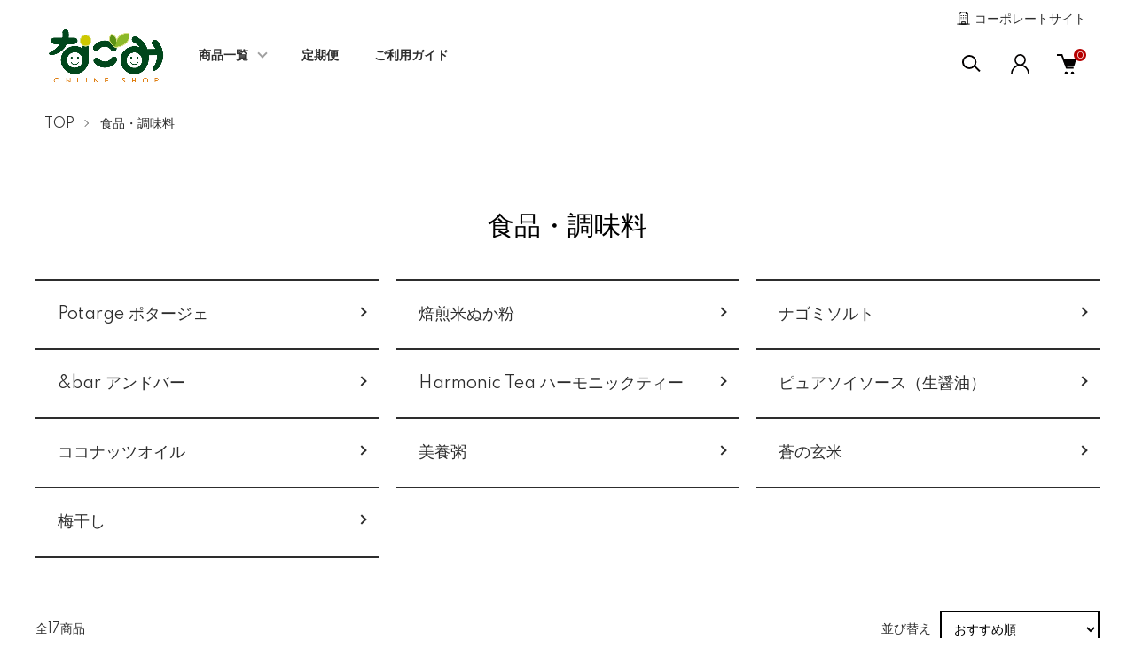

--- FILE ---
content_type: text/html; charset=EUC-JP
request_url: https://nagomi-co.com/?mode=cate&cbid=2866097&csid=0
body_size: 16059
content:
<!DOCTYPE html PUBLIC "-//W3C//DTD XHTML 1.0 Transitional//EN" "http://www.w3.org/TR/xhtml1/DTD/xhtml1-transitional.dtd">
<html xmlns:og="http://ogp.me/ns#" xmlns:fb="http://www.facebook.com/2008/fbml" xmlns:mixi="http://mixi-platform.com/ns#" xmlns="http://www.w3.org/1999/xhtml" xml:lang="ja" lang="ja" dir="ltr">
<head>
<meta http-equiv="content-type" content="text/html; charset=euc-jp" />
<meta http-equiv="X-UA-Compatible" content="IE=edge,chrome=1" />
<meta name="viewport" content="width=device-width,initial-scale=1">
<title>食品・調味料 - なごみオンラインショップ</title>
<meta name="Keywords" content="食品・調味料,なごみコーポレーション,なごみ,ギャバ200,玄米素材,滝の酵母,ハーモニックエンザイム,純植物性酵素飲料,酵素,酵母,断食,ファスティング" />
<meta name="Description" content="「酵素栄養学」に基づく食事法、ファスティング、生活習慣のあり方をセミナー形式でお伝えし、これに現代では不足している栄養素をサポートする健康食品をオーガニックを基軸として開発と販売を行っています。" />
<meta name="Author" content="なごみコーポレーション" />
<meta name="Copyright" content="なごみコーポレーション" />
<meta http-equiv="content-style-type" content="text/css" />
<meta http-equiv="content-script-type" content="text/javascript" />
<link rel="stylesheet" href="https://nagomi-co.com/css/framework/colormekit.css" type="text/css" />
<link rel="stylesheet" href="https://nagomi-co.com/css/framework/colormekit-responsive.css" type="text/css" />
<link rel="stylesheet" href="https://img08.shop-pro.jp/PA01036/701/css/4/index.css?cmsp_timestamp=20240521125754" type="text/css" />
<link rel="stylesheet" href="https://img08.shop-pro.jp/PA01036/701/css/4/product_list.css?cmsp_timestamp=20240521125754" type="text/css" />

<link rel="alternate" type="application/rss+xml" title="rss" href="https://nagomi-co.com/?mode=rss" />
<link rel="alternate" media="handheld" type="text/html" href="https://nagomi-co.com/?mode=cate&cbid=2866097&csid=0" />
<link rel="shortcut icon" href="https://img08.shop-pro.jp/PA01036/701/favicon.ico?cmsp_timestamp=20240821191847" />
<script type="text/javascript" src="//ajax.googleapis.com/ajax/libs/jquery/1.11.0/jquery.min.js" ></script>
<meta property="og:title" content="食品・調味料 - なごみオンラインショップ" />
<meta property="og:description" content="「酵素栄養学」に基づく食事法、ファスティング、生活習慣のあり方をセミナー形式でお伝えし、これに現代では不足している栄養素をサポートする健康食品をオーガニックを基軸として開発と販売を行っています。" />
<meta property="og:url" content="https://nagomi-co.com?mode=cate&cbid=2866097&csid=0" />
<meta property="og:site_name" content="なごみオンラインショップ" />
<meta property="og:image" content=""/>
<script type="text/javascript" src="https://file001.shop-pro.jp/PA01036/701/js/onmouse.js"></script>
<!-- jQuery library (served from Google) -->
<script type="text/javascript" src="https://ajax.googleapis.com/ajax/libs/jquery/1.8.2/jquery.min.js"></script>
<!-- bxSlider Javascript file -->
<script src="https://file001.shop-pro.jp/PA01036/701/js/jquery.bxslider.min.js"></script>
<!-- bxSlider CSS file -->
<link href="https://file001.shop-pro.jp/PA01036/701/css/jquery.bxslider.css" rel="stylesheet" />

<meta name="google-site-verification" content="x_u1LbzPzaoeRMU4lEqyORQEYd8E5tK-T8AYs6TeENU" />

<!-- Google tag (gtag.js) -->
<script async src="https://www.googletagmanager.com/gtag/js?id=G-LWWM5QGZ1S"></script>
<script>
  window.dataLayer = window.dataLayer || [];
  function gtag(){dataLayer.push(arguments);}
  gtag('js', new Date());

  gtag('config', 'G-LWWM5QGZ1S');
</script>
<script>
  var Colorme = {"page":"product_list","shop":{"account_id":"PA01036701","title":"\u306a\u3054\u307f\u30aa\u30f3\u30e9\u30a4\u30f3\u30b7\u30e7\u30c3\u30d7"},"basket":{"total_price":0,"items":[]},"customer":{"id":null}};

  (function() {
    function insertScriptTags() {
      var scriptTagDetails = [{"src":"https:\/\/free-shipping-notifier-assets.colorme.app\/shop.js","integrity":null}];
      var entry = document.getElementsByTagName('script')[0];

      scriptTagDetails.forEach(function(tagDetail) {
        var script = document.createElement('script');

        script.type = 'text/javascript';
        script.src = tagDetail.src;
        script.async = true;

        if( tagDetail.integrity ) {
          script.integrity = tagDetail.integrity;
          script.setAttribute('crossorigin', 'anonymous');
        }

        entry.parentNode.insertBefore(script, entry);
      })
    }

    window.addEventListener('load', insertScriptTags, false);
  })();
</script>
<script async src="https://zen.one/analytics.js"></script>
</head>
<body>
<meta name="colorme-acc-payload" content="?st=1&pt=10028&ut=2866097,0&at=PA01036701&v=20260129213419&re=&cn=afc373474f1df8c397393f58259d12d6" width="1" height="1" alt="" /><script>!function(){"use strict";Array.prototype.slice.call(document.getElementsByTagName("script")).filter((function(t){return t.src&&t.src.match(new RegExp("dist/acc-track.js$"))})).forEach((function(t){return document.body.removeChild(t)})),function t(c){var r=arguments.length>1&&void 0!==arguments[1]?arguments[1]:0;if(!(r>=c.length)){var e=document.createElement("script");e.onerror=function(){return t(c,r+1)},e.src="https://"+c[r]+"/dist/acc-track.js?rev=3",document.body.appendChild(e)}}(["acclog001.shop-pro.jp","acclog002.shop-pro.jp"])}();</script><link href="https://img.shop-pro.jp/tmpl_js/87/slick.css" rel="stylesheet" type="text/css">
<link href="https://img.shop-pro.jp/tmpl_js/87/slick-theme.css" rel="stylesheet" type="text/css">
<link rel="preconnect" href="https://fonts.gstatic.com">
<link href="https://fonts.googleapis.com/css2?family=Spartan:wght@400;500;600&display=swap" rel="stylesheet">

<div class="l-header" id="js-header-scroll">
  <div class="l-header-main">
    <div class="l-header-main__in">
      <div class="l-header-logo">
        <h1 class="l-header-logo__img">
          <a class="l-header-logo__txt" href="./">
            <img src="https://img08.shop-pro.jp/PA01036/701/PA01036701.png?cmsp_timestamp=20240821191847" alt="なごみオンラインショップ" />
          </a>
        </h1>
      </div>
      <div class="l-sp-header-cart-btn">
                  <a href="https://nagomi-co.com/cart/proxy/basket?shop_id=PA01036701&shop_domain=nagomi-co.com" class="l-sp-header-cart-btn__link">
            <img src="https://img.shop-pro.jp/tmpl_img/87/icon-cart.svg" alt="カートを見る" />
            <span class="l-sp-header-cart-btn__count">
              0
            </span>
          </a>
              </div>
      <button class="l-menu-btn js-navi-open" aria-label="メニュー">
        <span></span>
        <span></span>
      </button>
    </div>

    <div class="l-main-navi">
      <div class="l-main-navi__overlay js-navi-close"></div>
      <div class="l-sp-header-search">
        <form action="https://nagomi-co.com/" method="GET"  class="l-sp-header-search__form">
          <input type="hidden" name="mode" value="srh" />
          <div class="l-sp-header-search__input">
            <input type="text" name="keyword" placeholder="商品検索" />
          </div>
          <button class="l-sp-header-search__submit" type="submit">
            <img src="https://img.shop-pro.jp/tmpl_img/87/icon-search.svg" alt="送信" />
          </button>
        </form>
      </div>
      <ul class="l-main-navi-list">
                <li class="l-main-navi-list__item">
          <button class="l-main-navi-list__link js-toggle-btn">
            商品一覧
          </button>
          <div class="l-dropdown-menu js-toggle-contents">
            <div class="u-container">
              <ul class="l-dropdown-menu-list">
                                <li class="l-dropdown-menu-list__item">
                  <a class="l-dropdown-menu-list__link" href="https://nagomi-co.com/?mode=cate&cbid=2866095&csid=0">サプリメント</a>
                </li>
                                <li class="l-dropdown-menu-list__item">
                  <a class="l-dropdown-menu-list__link" href="https://nagomi-co.com/?mode=cate&cbid=2866096&csid=0">酵素ドリンク</a>
                </li>
                                <li class="l-dropdown-menu-list__item">
                  <a class="l-dropdown-menu-list__link" href="https://nagomi-co.com/?mode=cate&cbid=2866097&csid=0">食品・調味料</a>
                </li>
                                <li class="l-dropdown-menu-list__item">
                  <a class="l-dropdown-menu-list__link" href="https://nagomi-co.com/?mode=cate&cbid=2866098&csid=0">ボディケア</a>
                </li>
                                <li class="l-dropdown-menu-list__item">
                  <a class="l-dropdown-menu-list__link" href="https://nagomi-co.com/?mode=cate&cbid=2866099&csid=0">セット商品</a>
                </li>
                                <li class="l-dropdown-menu-list__item">
                  <a class="l-dropdown-menu-list__link" href="https://nagomi-co.com/?mode=cate&cbid=2866100&csid=0">ファスティングコース</a>
                </li>
                                <li class="l-dropdown-menu-list__item">
                  <a class="l-dropdown-menu-list__link" href="https://nagomi-co.com/?mode=cate&cbid=2866101&csid=0">食事法セミナー</a>
                </li>
                                <li class="l-dropdown-menu-list__item">
                  <a class="l-dropdown-menu-list__link" href="https://nagomi-co.com/?mode=cate&cbid=2866102&csid=0">アレルギー検査</a>
                </li>
                																                <li class="l-dropdown-menu-list__item">
                  <a class="l-dropdown-menu-list__link" href="https://nagomi-co.com/?mode=grp&gid=2863755">なごみオリジナル商品</a>
                </li>
                                <li class="l-dropdown-menu-list__item">
                  <a class="l-dropdown-menu-list__link" href="https://nagomi-co.com/?mode=grp&gid=2863756">ファスティングサポート商品</a>
                </li>
                								               </ul>
            </div>
          </div>
        </li>
        				<li class="l-main-navi-list__item">
                        <button class="l-main-navi-list__link direct"><a href="?mode=f2">定期便</a></button>
                    </li>
                    <li class="l-main-navi-list__item">
                        <button class="l-main-navi-list__link direct"><a href="?mode=f3">ご利用ガイド</a></button>
                    </li>
      </ul>
			
			<div class="l-header-corporate"><a href="https://nagomi-co.co.jp/" target="_blank" rel="noopener noreferrer">コーポレートサイト</a></div>

      <div class="l-header-help">
        <div class="l-header-search">
          <button class="l-header-search__btn l-header-help__btn js-search-btn" type="button">
            <img src="https://img.shop-pro.jp/tmpl_img/87/icon-search.svg" alt="検索" />
          </button>
          <div class="l-header-search__contents js-search-contents">
            <div class="l-header-search__overlay"></div>
            <form action="https://nagomi-co.com/" method="GET" class="l-header-search__form">
              <input type="hidden" name="mode" value="srh" />
              <div class="l-header-search__input">
                <input type="text" name="keyword" placeholder="商品検索" />
              </div>
              <button class="l-header-search__submit" type="submit">
                <img src="https://img.shop-pro.jp/tmpl_img/87/icon-search.svg" alt="送信" />
              </button>
            </form>
          </div>
        </div>
        <div class="l-header-account">
          <button class="l-header-account__btn l-header-help__btn js-toggle-btn">
            <img src="https://img.shop-pro.jp/tmpl_img/87/icon-user.svg" alt="アカウント" />
          </button>
          <div class="l-dropdown-menu js-toggle-contents">
            <div class="u-container">
              <ul class="l-header-account-list">
                <li class="l-header-account-list__item">
                  <a class="l-header-account-list__link" href="https://nagomi-co.com/?mode=myaccount">マイアカウント</a>
                </li>
                              </ul>
            </div>
          </div>
        </div>
        <div class="l-header-cart">
                      <a href="https://nagomi-co.com/cart/proxy/basket?shop_id=PA01036701&shop_domain=nagomi-co.com" class="l-header-cart-btn">
              <img src="https://img.shop-pro.jp/tmpl_img/87/icon-cart.svg" alt="カートを見る" />
              <span class="l-header-cart-btn__count">
                0
              </span>
            </a>
                  </div>
      </div>


      <div class="l-sp-header-help">
        <div class="l-sp-header-help-box">
          <h3 class="l-sp-header-help__ttl">
            USER MENU
          </h3>
          <ul class="l-sp-header-help-list">
            <li class="l-sp-header-help-list__item">
              <a class="l-sp-header-help-list__link" href="https://nagomi-co.com/?mode=myaccount">マイアカウント</a>
            </li>
                        <li class="l-sp-header-help-list__item">
                            <a class="l-sp-header-help-list__link" href="https://nagomi-co.com/cart/proxy/basket?shop_id=PA01036701&shop_domain=nagomi-co.com">
                カートを見る
              </a>
                          </li>
          </ul>
        </div>
        <div class="l-sp-header-help-box">
          <h3 class="l-sp-header-help__ttl">
            SHOPPING GUIDE
          </h3>
          <ul class="l-sp-header-help-list">
            <li class="l-sp-header-help-list__item">
              <a class="l-sp-header-help-list__link" href="https://nagomi-co.com/?mode=sk">配送・送料について</a>
            </li>
            <li class="l-sp-header-help-list__item">
              <a class="l-sp-header-help-list__link" href="https://nagomi-co.com/?mode=sk#return">返品について</a>
            </li>
            <li class="l-sp-header-help-list__item">
              <a class="l-sp-header-help-list__link" href="https://nagomi-co.com/?mode=sk#payment">お支払い方法について</a>
            </li>
            <li class="l-sp-header-help-list__item">
              <a class="l-sp-header-help-list__link" href="https://nagomi-co.com/?mode=sk#info">特定商取引法に基づく表記</a>
            </li>
            <li class="l-sp-header-help-list__item">
              <a class="l-sp-header-help-list__link" href="https://nagomi-co.com/?mode=privacy">プライバシーポリシー</a>
            </li>
            <li class="l-sp-header-help-list__item">
              <a class="l-sp-header-help-list__link" href="https://nagomi.shop-pro.jp/customer/inquiries/new">お問い合わせ</a>
            </li>
          </ul>
        </div>
      </div>

      <ul class="l-sp-header-sns-list">
                <li class="l-sp-header-sns-list__item">
          <a href="https://instagram.com/nagomi_official" target="_blank">
            <i class="icon-lg-b icon-instagram" aria-label="instagram"></i>
          </a>
        </li>
                        <li class="l-sp-header-sns-list__item">
          <a href="https://facebook.com/nagomi.co" target="_blank">
            <i class="icon-lg-b icon-facebook" aria-label="Facebook"></i>
          </a>
        </li>
                                <li class="l-sp-header-sns-list__item">
          <a href="https://youtube.com/channel/UCt787Fe392obARVNzp2ctmQ" target="_blank">
            <i class="icon-lg-b icon-video" aria-label="Youtube"></i>
          </a>
        </li>
              </ul>

    </div>

    <div class="l-sp-main-navi__overlay"></div>

  </div>
</div>





<div class="l-main is-product_list">
  <div class="c-breadcrumbs">
  <ul class="c-breadcrumbs-list">
    <li class="c-breadcrumbs-list__item">
      <a href="./">
        TOP
      </a>
    </li>
            <li class="c-breadcrumbs-list__item">
      <a href="?mode=cate&cbid=2866097&csid=0">
        食品・調味料
      </a>
    </li>
              </ul>
</div>

<div class="p-category u-container l-main-contents">
  <h2 class="p-category__ttl">
        食品・調味料
      </h2>
  
    
    
    
    <h3 class="u-visually-hidden">
    カテゴリー一覧
  </h3>
  <ul class="p-category-list">
        <li class="p-category-list__item">
      <a class="p-category-list__link js-matchHeight" href="?mode=cate&cbid=2866097&csid=1">
        <span class="p-category-list__name">
          Potarge ポタージェ
        </span>
      </a>
    </li>
        <li class="p-category-list__item">
      <a class="p-category-list__link js-matchHeight" href="?mode=cate&cbid=2866097&csid=2">
        <span class="p-category-list__name">
          焙煎米ぬか粉
        </span>
      </a>
    </li>
        <li class="p-category-list__item">
      <a class="p-category-list__link js-matchHeight" href="?mode=cate&cbid=2866097&csid=5">
        <span class="p-category-list__name">
          ナゴミソルト
        </span>
      </a>
    </li>
        <li class="p-category-list__item">
      <a class="p-category-list__link js-matchHeight" href="?mode=cate&cbid=2866097&csid=3">
        <span class="p-category-list__name">
          &bar アンドバー
        </span>
      </a>
    </li>
        <li class="p-category-list__item">
      <a class="p-category-list__link js-matchHeight" href="?mode=cate&cbid=2866097&csid=9">
        <span class="p-category-list__name">
          Harmonic Tea ハーモニックティー
        </span>
      </a>
    </li>
        <li class="p-category-list__item">
      <a class="p-category-list__link js-matchHeight" href="?mode=cate&cbid=2866097&csid=4">
        <span class="p-category-list__name">
          ピュアソイソース（生醤油）
        </span>
      </a>
    </li>
        <li class="p-category-list__item">
      <a class="p-category-list__link js-matchHeight" href="?mode=cate&cbid=2866097&csid=6">
        <span class="p-category-list__name">
          ココナッツオイル
        </span>
      </a>
    </li>
        <li class="p-category-list__item">
      <a class="p-category-list__link js-matchHeight" href="?mode=cate&cbid=2866097&csid=7">
        <span class="p-category-list__name">
          美養粥
        </span>
      </a>
    </li>
        <li class="p-category-list__item">
      <a class="p-category-list__link js-matchHeight" href="?mode=cate&cbid=2866097&csid=10">
        <span class="p-category-list__name">
          蒼の玄米
        </span>
      </a>
    </li>
        <li class="p-category-list__item">
      <a class="p-category-list__link js-matchHeight" href="?mode=cate&cbid=2866097&csid=11">
        <span class="p-category-list__name">
          梅干し
        </span>
      </a>
    </li>
      </ul>
    
  
    
    <div class="p-item-list-head">
    <div class="p-item-list-num">
      全17商品
    </div>
    
    <div class="p-item-sort">
      <div class="p-item-sort__ttl">
        並び替え
      </div>
      <select class="p-item-sort__select js-sort-switch">
                <option value="" selected>おすすめ順</option>
                        <option value="?mode=cate&cbid=2866097&csid=0&sort=p">価格順</option>
                        <option value="?mode=cate&cbid=2866097&csid=0&sort=n">新着順</option>
              </select>
    </div>
    
  </div>
  
  <ul class="c-item-list u-opa">
        <li class="c-item-list__item">
      <div class="c-item-list__img u-square-img">
        <a href="?pid=155507329">
                    <img src="https://img08.shop-pro.jp/PA01036/701/product/155507329_th.png?cmsp_timestamp=20240523141947" alt="【冬季限定】ピュアソイソース（生醤油） 100mL" />
                  </a>
                      </div>
      <div class="c-item-list__txt">
        <div class="c-item-list__ttl">
          <a href="?pid=155507329">
            【冬季限定】ピュアソイソース（生醤油） 100mL
          </a>
        </div>
                <div class="c-item-list__price">
                    605円(税込)
        </div>
                                <button class="c-item-list__btn" type="button"  data-favorite-button-selector="DOMSelector" data-product-id="155507329" data-added-class="is-added">
          <svg role="img" aria-hidden="true"><use xlink:href="#heart"></use></svg>
        </button>
      </div>
    </li>
        <li class="c-item-list__item">
      <div class="c-item-list__img u-square-img">
        <a href="?pid=182405014">
                    <img src="https://img08.shop-pro.jp/PA01036/701/product/182405014_th.jpg?cmsp_timestamp=20240901140327" alt="蒼の元米（玄米ごはん）150g" />
                  </a>
                      </div>
      <div class="c-item-list__txt">
        <div class="c-item-list__ttl">
          <a href="?pid=182405014">
            蒼の元米（玄米ごはん）150g
          </a>
        </div>
                <div class="c-item-list__price">
                    426円(税込)
        </div>
                                <button class="c-item-list__btn" type="button"  data-favorite-button-selector="DOMSelector" data-product-id="182405014" data-added-class="is-added">
          <svg role="img" aria-hidden="true"><use xlink:href="#heart"></use></svg>
        </button>
      </div>
    </li>
        <li class="c-item-list__item">
      <div class="c-item-list__img u-square-img">
        <a href="?pid=182405112">
                    <img src="https://img08.shop-pro.jp/PA01036/701/product/182405112_th.jpg?cmsp_timestamp=20240901141807" alt="山口農園・梅干し（4個入）" />
                  </a>
                      </div>
      <div class="c-item-list__txt">
        <div class="c-item-list__ttl">
          <a href="?pid=182405112">
            山口農園・梅干し（4個入）
          </a>
        </div>
                <div class="c-item-list__price">
                    648円(税込)
        </div>
                                <button class="c-item-list__btn" type="button"  data-favorite-button-selector="DOMSelector" data-product-id="182405112" data-added-class="is-added">
          <svg role="img" aria-hidden="true"><use xlink:href="#heart"></use></svg>
        </button>
      </div>
    </li>
        <li class="c-item-list__item">
      <div class="c-item-list__img u-square-img">
        <a href="?pid=182405285">
                    <img src="https://img08.shop-pro.jp/PA01036/701/product/182405285_th.jpg?cmsp_timestamp=20240901144256" alt="有機ココナッツMCTオイル 280g" />
                  </a>
                      </div>
      <div class="c-item-list__txt">
        <div class="c-item-list__ttl">
          <a href="?pid=182405285">
            有機ココナッツMCTオイル 280g
          </a>
        </div>
                <div class="c-item-list__price">
                    2,808円(税込)
        </div>
                                <button class="c-item-list__btn" type="button"  data-favorite-button-selector="DOMSelector" data-product-id="182405285" data-added-class="is-added">
          <svg role="img" aria-hidden="true"><use xlink:href="#heart"></use></svg>
        </button>
      </div>
    </li>
        <li class="c-item-list__item">
      <div class="c-item-list__img u-square-img">
        <a href="?pid=182405822">
                    <img src="https://img08.shop-pro.jp/PA01036/701/product/182405822_th.jpg?cmsp_timestamp=20240901150916" alt="有機ココナッツMCTオイル 93g" />
                  </a>
                      </div>
      <div class="c-item-list__txt">
        <div class="c-item-list__ttl">
          <a href="?pid=182405822">
            有機ココナッツMCTオイル 93g
          </a>
        </div>
                <div class="c-item-list__price">
                    1,404円(税込)
        </div>
                                <button class="c-item-list__btn" type="button"  data-favorite-button-selector="DOMSelector" data-product-id="182405822" data-added-class="is-added">
          <svg role="img" aria-hidden="true"><use xlink:href="#heart"></use></svg>
        </button>
      </div>
    </li>
        <li class="c-item-list__item">
      <div class="c-item-list__img u-square-img">
        <a href="?pid=125274101">
                    <img src="https://img08.shop-pro.jp/PA01036/701/product/125274101_th.png?cmsp_timestamp=20240523140417" alt="自然栽培野菜パウダー「Potarge Green ポタージェ グリーン（100g）」" />
                  </a>
                      </div>
      <div class="c-item-list__txt">
        <div class="c-item-list__ttl">
          <a href="?pid=125274101">
            自然栽培野菜パウダー「Potarge Green ポタージェ グリーン（100g）」
          </a>
        </div>
                <div class="c-item-list__price">
                    3,024円(税込)
        </div>
                                <button class="c-item-list__btn" type="button"  data-favorite-button-selector="DOMSelector" data-product-id="125274101" data-added-class="is-added">
          <svg role="img" aria-hidden="true"><use xlink:href="#heart"></use></svg>
        </button>
      </div>
    </li>
        <li class="c-item-list__item">
      <div class="c-item-list__img u-square-img">
        <a href="?pid=125274128">
                    <img src="https://img08.shop-pro.jp/PA01036/701/product/125274128_th.png?cmsp_timestamp=20240523140443" alt="自然栽培野菜パウダー「Potarge Red ポタージェ レッド（100g）」" />
                  </a>
                      </div>
      <div class="c-item-list__txt">
        <div class="c-item-list__ttl">
          <a href="?pid=125274128">
            自然栽培野菜パウダー「Potarge Red ポタージェ レッド（100g）」
          </a>
        </div>
                <div class="c-item-list__price">
                    3,024円(税込)
        </div>
                                <button class="c-item-list__btn" type="button"  data-favorite-button-selector="DOMSelector" data-product-id="125274128" data-added-class="is-added">
          <svg role="img" aria-hidden="true"><use xlink:href="#heart"></use></svg>
        </button>
      </div>
    </li>
        <li class="c-item-list__item">
      <div class="c-item-list__img u-square-img">
        <a href="?pid=125274145">
                    <img src="https://img08.shop-pro.jp/PA01036/701/product/125274145_th.png?cmsp_timestamp=20240523140507" alt="自然栽培野菜パウダー「Potarge Yellow ポタージェ イエロー（100g）」" />
                  </a>
                      </div>
      <div class="c-item-list__txt">
        <div class="c-item-list__ttl">
          <a href="?pid=125274145">
            自然栽培野菜パウダー「Potarge Yellow ポタージェ イエロー（100g）」
          </a>
        </div>
                <div class="c-item-list__price">
                    3,024円(税込)
        </div>
                                <button class="c-item-list__btn" type="button"  data-favorite-button-selector="DOMSelector" data-product-id="125274145" data-added-class="is-added">
          <svg role="img" aria-hidden="true"><use xlink:href="#heart"></use></svg>
        </button>
      </div>
    </li>
        <li class="c-item-list__item">
      <div class="c-item-list__img u-square-img">
        <a href="?pid=125274218">
                    <img src="https://img08.shop-pro.jp/PA01036/701/product/125274218_th.png?cmsp_timestamp=20240523142527" alt="自然栽培野菜パウダー「Potarge ポタージェ（10g）グリーン／レッド／イエロー各種1袋ずつ入り3袋セット」" />
                  </a>
                      </div>
      <div class="c-item-list__txt">
        <div class="c-item-list__ttl">
          <a href="?pid=125274218">
            自然栽培野菜パウダー「Potarge ポタージェ（10g）グリーン／レッド／イエロー各種1袋ずつ入り3袋セット」
          </a>
        </div>
                <div class="c-item-list__price">
                    1,296円(税込)
        </div>
                                <button class="c-item-list__btn" type="button"  data-favorite-button-selector="DOMSelector" data-product-id="125274218" data-added-class="is-added">
          <svg role="img" aria-hidden="true"><use xlink:href="#heart"></use></svg>
        </button>
      </div>
    </li>
        <li class="c-item-list__item">
      <div class="c-item-list__img u-square-img">
        <a href="?pid=46576061">
                    <img src="https://img08.shop-pro.jp/PA01036/701/product/46576061_th.png?cmsp_timestamp=20240326122602" alt="還元塩「ナゴミソルト（60g）」" />
                  </a>
                      </div>
      <div class="c-item-list__txt">
        <div class="c-item-list__ttl">
          <a href="?pid=46576061">
            還元塩「ナゴミソルト（60g）」
          </a>
        </div>
                <div class="c-item-list__price">
                    2,700円(税込)
        </div>
                                <button class="c-item-list__btn" type="button"  data-favorite-button-selector="DOMSelector" data-product-id="46576061" data-added-class="is-added">
          <svg role="img" aria-hidden="true"><use xlink:href="#heart"></use></svg>
        </button>
      </div>
    </li>
        <li class="c-item-list__item">
      <div class="c-item-list__img u-square-img">
        <a href="?pid=176092895">
                    <img src="https://img08.shop-pro.jp/PA01036/701/product/176092895_th.png?cmsp_timestamp=20240326122651" alt="&lt;img class=&#039;new_mark_img1&#039; src=&#039;https://img.shop-pro.jp/img/new/icons1.gif&#039; style=&#039;border:none;display:inline;margin:0px;padding:0px;width:auto;&#039; /&gt;還元塩「ナゴミソルト（20g）」" />
                  </a>
                      </div>
      <div class="c-item-list__txt">
        <div class="c-item-list__ttl">
          <a href="?pid=176092895">
            <img class='new_mark_img1' src='https://img.shop-pro.jp/img/new/icons1.gif' style='border:none;display:inline;margin:0px;padding:0px;width:auto;' />還元塩「ナゴミソルト（20g）」
          </a>
        </div>
                <div class="c-item-list__price">
                    1,296円(税込)
        </div>
                                <button class="c-item-list__btn" type="button"  data-favorite-button-selector="DOMSelector" data-product-id="176092895" data-added-class="is-added">
          <svg role="img" aria-hidden="true"><use xlink:href="#heart"></use></svg>
        </button>
      </div>
    </li>
        <li class="c-item-list__item">
      <div class="c-item-list__img u-square-img">
        <a href="?pid=146547714">
                    <img src="https://img08.shop-pro.jp/PA01036/701/product/146547714_th.png?cmsp_timestamp=20240326120109" alt="焙煎米ぬか粉（150g×3袋）" />
                  </a>
                      </div>
      <div class="c-item-list__txt">
        <div class="c-item-list__ttl">
          <a href="?pid=146547714">
            焙煎米ぬか粉（150g×3袋）
          </a>
        </div>
                <div class="c-item-list__price">
                    4,374円(税込)
        </div>
                                <button class="c-item-list__btn" type="button"  data-favorite-button-selector="DOMSelector" data-product-id="146547714" data-added-class="is-added">
          <svg role="img" aria-hidden="true"><use xlink:href="#heart"></use></svg>
        </button>
      </div>
    </li>
      </ul>
  
  
  <div class="c-pager">
    <div class="c-pager__total">
      全<span>17</span>商品中 <span>1 - 12</span>表示
    </div>
    <ul class="c-pager-list">
      <li class="c-pager-list__item is-visible">
                <span class="c-pager-list__link is-prev is-disabled">
          前へ
        </span>
              </li>
                        <li class="c-pager-list__item is-visible">
        <span class="c-pager-list__link is-disabled is-current">
          1
          <span class="c-pager-list__page">ページ目</span>
        </span>
      </li>
                                    <li class="c-pager-list__item">
        <a href="?mode=cate&cbid=2866097&csid=0&page=2" class="c-pager-list__link">
          2
        </a>
      </li>
                        <li class="c-pager-list__item is-visible">
                <a href="?mode=cate&cbid=2866097&csid=0&page=2" class="c-pager-list__link is-next">
          次へ
        </a>
              </li>
    </ul>
  </div>
  
    
    
    
  </div></div>



<div class="l-bottom">
        

      <div class="p-calendar">
    <div class="u-container">
      <h2 class="c-ttl-main">
        CALENDAR
      </h2>
      <div class="side_section side_section_cal">
        <div class="side_cal">
          <table class="tbl_calendar">
    <caption>2026年1月</caption>
    <tr>
        <th class="sun">日</th>
        <th>月</th>
        <th>火</th>
        <th>水</th>
        <th>木</th>
        <th>金</th>
        <th class="sat">土</th>
    </tr>
    <tr>
<td></td>
<td></td>
<td></td>
<td></td>
<td class="thu holiday" style="background-color: #f2d7d7; color: #b8142a;">1</td>
<td class="fri" style="background-color: #f2d7d7; color: #b8142a;">2</td>
<td class="sat" style="background-color: #f2d7d7; color: #b8142a;">3</td>
</tr>
<tr>
<td class="sun" style="background-color: #f2d7d7; color: #b8142a;">4</td>
<td class="mon">5</td>
<td class="tue">6</td>
<td class="wed">7</td>
<td class="thu">8</td>
<td class="fri">9</td>
<td class="sat" style="background-color: #f2d7d7; color: #b8142a;">10</td>
</tr>
<tr>
<td class="sun" style="background-color: #f2d7d7; color: #b8142a;">11</td>
<td class="mon holiday" style="background-color: #f2d7d7; color: #b8142a;">12</td>
<td class="tue">13</td>
<td class="wed">14</td>
<td class="thu">15</td>
<td class="fri">16</td>
<td class="sat" style="background-color: #f2d7d7; color: #b8142a;">17</td>
</tr>
<tr>
<td class="sun" style="background-color: #f2d7d7; color: #b8142a;">18</td>
<td class="mon">19</td>
<td class="tue">20</td>
<td class="wed">21</td>
<td class="thu">22</td>
<td class="fri">23</td>
<td class="sat" style="background-color: #f2d7d7; color: #b8142a;">24</td>
</tr>
<tr>
<td class="sun" style="background-color: #f2d7d7; color: #b8142a;">25</td>
<td class="mon">26</td>
<td class="tue">27</td>
<td class="wed">28</td>
<td class="thu">29</td>
<td class="fri">30</td>
<td class="sat" style="background-color: #f2d7d7; color: #b8142a;">31</td>
</tr>
</table><table class="tbl_calendar">
    <caption>2026年2月</caption>
    <tr>
        <th class="sun">日</th>
        <th>月</th>
        <th>火</th>
        <th>水</th>
        <th>木</th>
        <th>金</th>
        <th class="sat">土</th>
    </tr>
    <tr>
<td class="sun" style="background-color: #f2d7d7; color: #b8142a;">1</td>
<td class="mon">2</td>
<td class="tue">3</td>
<td class="wed">4</td>
<td class="thu">5</td>
<td class="fri">6</td>
<td class="sat" style="background-color: #f2d7d7; color: #b8142a;">7</td>
</tr>
<tr>
<td class="sun" style="background-color: #f2d7d7; color: #b8142a;">8</td>
<td class="mon">9</td>
<td class="tue">10</td>
<td class="wed holiday" style="background-color: #f2d7d7; color: #b8142a;">11</td>
<td class="thu">12</td>
<td class="fri">13</td>
<td class="sat" style="background-color: #f2d7d7; color: #b8142a;">14</td>
</tr>
<tr>
<td class="sun" style="background-color: #f2d7d7; color: #b8142a;">15</td>
<td class="mon">16</td>
<td class="tue">17</td>
<td class="wed">18</td>
<td class="thu">19</td>
<td class="fri">20</td>
<td class="sat" style="background-color: #f2d7d7; color: #b8142a;">21</td>
</tr>
<tr>
<td class="sun" style="background-color: #f2d7d7; color: #b8142a;">22</td>
<td class="mon holiday" style="background-color: #f2d7d7; color: #b8142a;">23</td>
<td class="tue">24</td>
<td class="wed">25</td>
<td class="thu">26</td>
<td class="fri">27</td>
<td class="sat" style="background-color: #f2d7d7; color: #b8142a;">28</td>
</tr>
</table>
        </div>
              </div>
    </div>
  </div>
    




  <div class="p-shopguide">
    <div class="u-container">
      <h2 class="c-ttl-main">
        SHOPPING GUIDE
      </h2>
      <div class="p-shopguide-wrap">
                <div class="p-shopguide-column">
          <div class="p-shopguide-box js-matchHeight">
            <h3 class="p-shopguide-box__ttl">
              配送・送料について
            </h3>
            <dl class="p-shopguide-txt">
                            <dt class="p-shopguide__ttl">
                ヤマト運輸・佐川急便
              </dt>
              <dd class="p-shopguide__body">
                                「セミナーチケット」を購入の場合は、チケットの配送はありませんので、送料は0円です。ページ下部の「次へ進む」ボタンを押して次の画面へ進んでください。<br />
<br />
※代金引換払い（クレジットカード）での決済の場合は、「佐川急便」での配送になりますのでご了承ください。<br />
※代金引換払い（現金)での決済の場合は、今まで通り「ヤマト運輸」での配送になります。<br />
※送料：600円（北海道・九州・沖縄・離島は965円）<br />
※お買い上げ金額が15,000円以上の場合、無料。<br />
※沖縄につきましては、一部お届けできない地域があります。<br />
　その際はご連絡いたしますのでご了承ください。<br />
※海外からのご注文は受け付けておりません。ご了承ください。
              </dd>
                          </dl>
          </div>
        </div>
        
        <div class="p-shopguide-column">
          <div class="p-shopguide-box js-matchHeight">
            <h3 class="p-shopguide-box__ttl">
              返品について
            </h3>
            <dl class="p-shopguide-txt">
                            <dt class="p-shopguide__ttl">
                不良品
              </dt>
              <dd class="p-shopguide__body">
                商品の破損、その他、当店の不手際により不備が発生した場合は、当店にて送料を負担し、至急お取り替えいたします。
              </dd>
                                          <dt class="p-shopguide__ttl">
                返品期限
              </dt>
              <dd class="p-shopguide__body">
                商品の破損、その他、当店の不手際により不備が発生した場合は、商品到着後10日以内に弊社にご連絡の上、送料着払いにてご返品後、良品と交換させていただきます。

お客様都合による返品の場合は、商品到着後10日以内に弊社にご連絡の上、返品してください。 その際の返品送料につきましてはお客様のご負担とさせていただきます。
              </dd>
                                          <dt class="p-shopguide__ttl">
                返品送料
              </dt>
              <dd class="p-shopguide__body">
                お客様都合による返品の場合は、お客様負担となりますのでご了承下さい。
              </dd>
                          </dl>
          </div>
        </div>

                <div class="p-shopguide-column">
          <div class="p-shopguide-box js-matchHeight">
            <h3 class="p-shopguide-box__ttl">
              お支払いについて
            </h3>
            <dl class="p-shopguide-txt">
                            <dt class="p-shopguide__ttl">
                Amazon Pay
              </dt>
              <dd class="p-shopguide__body">
                                                ※定期購入は、Amazon Pay決済は出来ません。
              </dd>
                            <dt class="p-shopguide__ttl">
                クレジットカード
              </dt>
              <dd class="p-shopguide__body">
                                                <div class="p-footer-guide__image">
                  <img class='payment_img' src='https://img.shop-pro.jp/common/card2.gif'><img class='payment_img' src='https://img.shop-pro.jp/common/card6.gif'><img class='payment_img' src='https://img.shop-pro.jp/common/card18.gif'><img class='payment_img' src='https://img.shop-pro.jp/common/card0.gif'><img class='payment_img' src='https://img.shop-pro.jp/common/card9.gif'>
                </div>
                                JCB、VISA、Mastercard、American Express、Dinersのご利用が可能です。
              </dd>
                            <dt class="p-shopguide__ttl">
                PayPay
              </dt>
              <dd class="p-shopguide__body">
                                                ※注文確定後にPayPayアプリにてお支払いをお願い致します。<br />
・スマホの場合、注文確定後の5秒後にPayPayアプリ画面へ自動的に移動します。<br />
・PCの場合、PayPayアカウントを使用するかQRコードをスキャンした後、PayPayアプリにてお支払いできます。<br />
<br />
※定期購入は、PayPayの決済は出来ません。
              </dd>
                            <dt class="p-shopguide__ttl">
                代金引換払い（ヤマト宅急便：現金)
              </dt>
              <dd class="p-shopguide__body">
                                                「ヤマト運輸」での配送になります。<br />
<br />
商品がお客様のお手元に届いた時に配送業者へ代金を現金でお支払い下さい。<br />
※代引手数料は送料の中に含まれています。
              </dd>
                            <dt class="p-shopguide__ttl">
                代金引換払い（佐川急便：クレジットカード）
              </dt>
              <dd class="p-shopguide__body">
                                                「佐川急便」での配送になります。<br />
<br />
商品到着時にお好きなカードでお支払い頂けます。<br />
WEB上での決済方式ではございませんのでご注意下さい。<br />
※代引手数料は送料の中に含まれています。<br />
※商品購入以外は、カード決済が使えません。<br />
全てのクレジットカード・デビットカードがご利用いただけます！<br />
一括・分割・リボ払いでのお支払い方法がお選びいただけます。
              </dd>
                            <dt class="p-shopguide__ttl">
                銀行振込
              </dt>
              <dd class="p-shopguide__body">
                                                セミナー／ファスティング合宿のチケットご購入専用になります。（その他の商品のご購入時にはご利用できません）<br />
<br />
【銀行振込口座】<br />
りそな銀行　港北ニュータウン支店<br />
普通口座　0285824<br />
（有）なごみコーポレーション<br />
<br />
※ご注文後、7日間以内にご入金をお願い致します。<br />
お支払い期限までにご入金頂けない場合は、自動的にご注文がキャンセルとなりますのでご注意ください。
              </dd>
                          </dl>
          </div>
        </div>
              </div>
    </div>
  </div>

</div>



<div class="l-go-top">
  <button class="l-go-top__btn js-go-top" type="button">
    TOPへ戻る
  </button>
</div>


<div class="l-footer">

  <div class="u-container">
    <div class="l-footer-main">

      <div class="l-footer-shopinfo">
        <div class="l-footer-shopinfo__logo">
          <a href="./">
            <img src="https://img08.shop-pro.jp/PA01036/701/PA01036701.png?cmsp_timestamp=20240821191847" alt="なごみオンラインショップ" />
          </a>
        </div>
        <ul class="l-footer-sns-list u-opa">
                    <li class="l-footer-sns-list__item">
            <a href="https://instagram.com/nagomi_official" target="_blank">
              <i class="icon-lg-b icon-instagram" aria-label="instagram"></i>
            </a>
          </li>
                              <li class="l-footer-sns-list__item">
            <a href="https://facebook.com/nagomi.co" target="_blank">
              <i class="icon-lg-b icon-facebook" aria-label="Facebook"></i>
            </a>
          </li>
                                        <li class="l-footer-sns-list__item">
            <a href="https://youtube.com/channel/UCt787Fe392obARVNzp2ctmQ" target="_blank">
              <i class="icon-lg-b icon-video" aria-label="Youtube"></i>
            </a>
          </li>
                  </ul>
      </div>


      <div class="l-footer-navi">
        <ul class="l-footer-navi-list">
          <li class="l-footer-navi-list__item">
            <a class="l-footer-navi-list__link" href="https://nagomi-co.com/?mode=sk">配送・送料について</a>
          </li>
          <li class="l-footer-navi-list__item">
            <a class="l-footer-navi-list__link" href="https://nagomi-co.com/?mode=sk#return">返品について</a>
          </li>
          <li class="l-footer-navi-list__item">
            <a class="l-footer-navi-list__link" href="https://nagomi-co.com/?mode=sk#payment">支払い方法について</a>
          </li>
          <li class="l-footer-navi-list__item">
            <a class="l-footer-navi-list__link" href="https://nagomi-co.com/?mode=sk#info">特定商取引法に基づく表記</a>
          </li>
          <li class="l-footer-navi-list__item">
            <a class="l-footer-navi-list__link" href="https://nagomi-co.com/?mode=privacy">プライバシーポリシー</a>
          </li>
        </ul>
        <ul class="l-footer-navi-list">
                              <li class="l-footer-navi-list__item">
            <span class="l-footer-navi-list__link">
              <a href="https://nagomi-co.com/?mode=rss">RSS</a> / <a href="https://nagomi-co.com/?mode=atom">ATOM</a>
            </span>
          </li>
        </ul>
        <ul class="l-footer-navi-list">
          <li class="l-footer-navi-list__item">
            <a class="l-footer-navi-list__link" href="https://nagomi-co.com/?mode=myaccount">マイアカウント</a>
          </li>
                    <li class="l-footer-navi-list__item">
                        <a class="l-footer-navi-list__link" href="https://nagomi-co.com/cart/proxy/basket?shop_id=PA01036701&shop_domain=nagomi-co.com">
              カートを見る
            </a>
                      </li>
          <li class="l-footer-navi-list__item">
            <a class="l-footer-navi-list__link" href="https://nagomi.shop-pro.jp/customer/inquiries/new">お問い合わせ</a>
          </li>
        </ul>

        <div class="l-footer-other">
                     <div class="l-footer-other__qr">
              <img src="https://img08.shop-pro.jp/PA01036/701/qrcode.jpg?cmsp_timestamp=20240821191847" class="p-global-footer__qr-code u-visible--tablet">
            </div>
                    <div class="l-copyright">
            <div class="l-copyright__txt">
              Copyright(c) NAGOMI co. All Rights Reserved.
            </div>
            <!--<div class="l-copyright__logo">
              <a href="https://shop-pro.jp" target="_blank">Powered by<img src="https://img.shop-pro.jp/tmpl_img/84/powered.png" alt="カラーミーショップ"></a>
            </div>-->
          </div>
        </div>

      </div>
    </div>

  </div>
</div>


<script src="https://img.shop-pro.jp/tmpl_js/87/jquery.matchHeight-min.js"></script>
<script src="https://img.shop-pro.jp/tmpl_js/87/jquery.magnific-popup.min.js"></script>
<script src="https://img.shop-pro.jp/tmpl_js/87/what-input.js"></script>
<script src="https://img.shop-pro.jp/tmpl_js/87/scroll-animation.js"></script>

<script type="text/javascript">
function smoothScroll(selector){
  jQuery("body,html").animate({
    scrollTop:jQuery(selector).offset().top
  },800,"swing");
}

function lerp(x,y,a){
  return x+(y-x)*a;
}
function isPC(){
  return (jQuery(window).width() > 767);
}
function easeOut(t,p){
  return 1-Math.pow((1-t),p);
}
function clamp01(n){
  return Math.min(Math.max(n,0),1);
}
function randomDelta(n,p){
  return n - (n*p*0.5) + (n*Math.random()*p);
}


//TOPへ戻る
$(".js-go-top").click(function () {
  $('body, html').animate({
    scrollTop: 0
  }, 1500);
  return false;
});


//ページ内リンク時 高さ位置の調整
$(document).ready(function() {
  spPageLink();
});
function spPageLink() {
  if(isPC()){
    var headerHight = 120;
    $('a[href^=#]').click(function() {
      var speed = 1000;
      var href= $(this).attr("href");
      var target = $(href == "#" || href == "" ? 'html' : href);
      var position = target.offset().top - headerHight;
      $('body,html').animate({scrollTop:position}, speed, 'swing');
      return false;
    });
  } else {
    var headerHightSP = 60;
    $('a[href^=#]').click(function() {
      var speed = 1000;
      var href= $(this).attr("href");
      var target = $(href == "#" || href == "" ? 'html' : href);
      var position = target.offset().top - headerHightSP;
      $('body,html').animate({scrollTop:position}, speed, 'swing');
      return false;
    });
  }
}



//トグルボタン
$(window).on('load resize',function() {
  $(".js-toggle-contents").fadeOut("fast");
  $(".js-toggle-btn").removeClass("is-on");
  $(".l-main-navi__overlay").fadeOut("fast");
  toggleBtn();
});
function toggleBtn() {
  $(".js-toggle-btn").off("click");
  $(".js-toggle-btn").on("click",function() {
    if(isPC()){
      if ($(this).hasClass("is-on")) {
        $(this).removeClass("is-on");
        $(this).next(".js-toggle-contents").fadeOut("fast");
        $(".l-main-navi__overlay").fadeOut("fast");
      } else {
        $(".js-toggle-btn").removeClass("is-on");
        $(".js-toggle-btn").next().fadeOut("fast");
        $(this).addClass("is-on");
        $(this).next(".js-toggle-contents").fadeIn("fast");
        $(".l-main-navi__overlay").fadeOut("fast");
        $(".l-main-navi__overlay").fadeIn("fast");
      }
    } else {
      $(this).toggleClass("is-on");
      $(this).next(".js-toggle-contents").slideToggle("fast");
    }
  });
}

$(".l-main-navi__overlay").on("click",function() {
  $(this).fadeOut();
  $(".js-toggle-btn").removeClass("is-on");
  $(".js-toggle-contents").fadeOut("fast");
  $(".js-search-contents").removeClass("is-on");
});



//検索ボタン
$(document).ready(function() {
  $(".js-search-btn").on('click',function() {
    $(".js-toggle-contents").fadeOut();
    $(".js-toggle-btn").removeClass("is-on");
    $(".js-navi-open").removeClass("is-on");
    $(".js-search-contents").addClass("is-on");
    $(".l-header-search__overlay").fadeIn("fast");
    $('.l-header-search__input input[type="text"]').focus();
    $(".l-main-navi__overlay").fadeOut("fast");
  });
  $(".l-header-search__overlay").on('click',function() {
    $(".l-header-search__overlay").fadeOut("fast");
    $(".js-search-contents").removeClass("is-on");
  });
});



//SP hamburger
$(document).ready(function() {
  $(".js-navi-open").on('click',function() {
    $(".l-header-search__contents").removeClass("is-on");
    $(".l-header-search__btn").removeClass("is-on");
    $(".l-header").toggleClass("is-open");
    $(".l-main-navi").toggleClass("is-open");
    $(".l-menu-btn").toggleClass("is-on");
    $(".l-sp-main-navi__overlay").toggleClass("is-on");
  });
});



//スクロールヘッダー
$(document).ready(function() {
  $(window).on("load scroll", function() {
    var value = $(this).scrollTop();
    if ( value > 0) {
      $(".l-header").addClass("is-fixed");
    } else {
      $(".l-header").removeClass("is-fixed");
    }
  });
});

const header = document.getElementById("js-header-scroll");
const hH = header.clientHeight;
const winH = window.innerHeight;
const docH = document.documentElement.scrollHeight;
const windBtm = docH - winH;

let pos = 0;
let lastPos = 0;

const onScroll = function () {
  if (pos > hH && pos > lastPos) {
    header.classList.add("is-unpinned");
    $(".js-toggle-btn").removeClass("is-on");
    $(".js-toggle-btn").next().fadeOut();
    $(".js-toggle-contents").fadeOut();
    $(".js-search-contents").removeClass("is-on");
    $(".l-header-search__overlay").fadeOut();
    $(".l-main-navi__overlay").fadeOut();
    $(".js-navi-open").removeClass("is-on");
    $(".l-main-navi").removeClass("is-open");
    $(".l-sp-main-navi__overlay").removeClass("is-on");
  }
  if (pos < hH || pos < lastPos || windBtm <= pos) {
    header.classList.remove("is-unpinned");
  }
  lastPos = pos;
};

window.addEventListener("scroll", function () {
  pos = window.scrollY;
  onScroll();
});


// スクロール終了時に発火
var timeoutId ;

window.addEventListener("scroll", function() {
  // スクロールを停止してxxx 秒後に終了とする
  clearTimeout( timeoutId ) ;
  timeoutId = setTimeout(function() {
    $(".l-header").removeClass("is-unpinned");
  }, 3000);
});

// 商品一覧のソートを切り替える
(function () {
  $('.js-sort-switch').on('change', function () {
    location.href = $(this).val();
  });
}());

$(document).ready(function() {
  $(".js-matchHeight").matchHeight();
});
</script>



<svg xmlns="http://www.w3.org/2000/svg" style="display:none"><symbol id="angle-double-left" viewBox="0 0 1792 1792"><path d="M1011 1376q0 13-10 23l-50 50q-10 10-23 10t-23-10L439 983q-10-10-10-23t10-23l466-466q10-10 23-10t23 10l50 50q10 10 10 23t-10 23L608 960l393 393q10 10 10 23zm384 0q0 13-10 23l-50 50q-10 10-23 10t-23-10L823 983q-10-10-10-23t10-23l466-466q10-10 23-10t23 10l50 50q10 10 10 23t-10 23L992 960l393 393q10 10 10 23z"/></symbol><symbol id="angle-double-right" viewBox="0 0 1792 1792"><path d="M979 960q0 13-10 23l-466 466q-10 10-23 10t-23-10l-50-50q-10-10-10-23t10-23l393-393-393-393q-10-10-10-23t10-23l50-50q10-10 23-10t23 10l466 466q10 10 10 23zm384 0q0 13-10 23l-466 466q-10 10-23 10t-23-10l-50-50q-10-10-10-23t10-23l393-393-393-393q-10-10-10-23t10-23l50-50q10-10 23-10t23 10l466 466q10 10 10 23z"/></symbol><symbol id="angle-down" viewBox="0 0 1792 1792"><path d="M1395 736q0 13-10 23l-466 466q-10 10-23 10t-23-10L407 759q-10-10-10-23t10-23l50-50q10-10 23-10t23 10l393 393 393-393q10-10 23-10t23 10l50 50q10 10 10 23z"/></symbol><symbol id="angle-left" viewBox="0 0 1792 1792"><path d="M1203 544q0 13-10 23L800 960l393 393q10 10 10 23t-10 23l-50 50q-10 10-23 10t-23-10L631 983q-10-10-10-23t10-23l466-466q10-10 23-10t23 10l50 50q10 10 10 23z"/></symbol><symbol id="angle-right" viewBox="0 0 1792 1792"><path d="M1171 960q0 13-10 23l-466 466q-10 10-23 10t-23-10l-50-50q-10-10-10-23t10-23l393-393-393-393q-10-10-10-23t10-23l50-50q10-10 23-10t23 10l466 466q10 10 10 23z"/></symbol><symbol id="angle-up" viewBox="0 0 1792 1792"><path d="M1395 1184q0 13-10 23l-50 50q-10 10-23 10t-23-10L896 864l-393 393q-10 10-23 10t-23-10l-50-50q-10-10-10-23t10-23l466-466q10-10 23-10t23 10l466 466q10 10 10 23z"/></symbol><symbol id="bars" viewBox="0 0 1792 1792"><path d="M1664 1344v128q0 26-19 45t-45 19H192q-26 0-45-19t-19-45v-128q0-26 19-45t45-19h1408q26 0 45 19t19 45zm0-512v128q0 26-19 45t-45 19H192q-26 0-45-19t-19-45V832q0-26 19-45t45-19h1408q26 0 45 19t19 45zm0-512v128q0 26-19 45t-45 19H192q-26 0-45-19t-19-45V320q0-26 19-45t45-19h1408q26 0 45 19t19 45z"/></symbol><symbol id="close" viewBox="0 0 1792 1792"><path d="M1490 1322q0 40-28 68l-136 136q-28 28-68 28t-68-28l-294-294-294 294q-28 28-68 28t-68-28l-136-136q-28-28-28-68t28-68l294-294-294-294q-28-28-28-68t28-68l136-136q28-28 68-28t68 28l294 294 294-294q28-28 68-28t68 28l136 136q28 28 28 68t-28 68l-294 294 294 294q28 28 28 68z"/></symbol><symbol id="envelope-o" viewBox="0 0 1792 1792"><path d="M1664 1504V736q-32 36-69 66-268 206-426 338-51 43-83 67t-86.5 48.5T897 1280h-2q-48 0-102.5-24.5T706 1207t-83-67q-158-132-426-338-37-30-69-66v768q0 13 9.5 22.5t22.5 9.5h1472q13 0 22.5-9.5t9.5-22.5zm0-1051v-24.5l-.5-13-3-12.5-5.5-9-9-7.5-14-2.5H160q-13 0-22.5 9.5T128 416q0 168 147 284 193 152 401 317 6 5 35 29.5t46 37.5 44.5 31.5T852 1143t43 9h2q20 0 43-9t50.5-27.5 44.5-31.5 46-37.5 35-29.5q208-165 401-317 54-43 100.5-115.5T1664 453zm128-37v1088q0 66-47 113t-113 47H160q-66 0-113-47T0 1504V416q0-66 47-113t113-47h1472q66 0 113 47t47 113z"/></symbol><symbol id="facebook" viewBox="0 0 1792 1792"><path d="M1343 12v264h-157q-86 0-116 36t-30 108v189h293l-39 296h-254v759H734V905H479V609h255V391q0-186 104-288.5T1115 0q147 0 228 12z"/></symbol><symbol id="google-plus" viewBox="0 0 1792 1792"><path d="M1181 913q0 208-87 370.5t-248 254-369 91.5q-149 0-285-58t-234-156-156-234-58-285 58-285 156-234 234-156 285-58q286 0 491 192L769 546Q652 433 477 433q-123 0-227.5 62T84 663.5 23 896t61 232.5T249.5 1297t227.5 62q83 0 152.5-23t114.5-57.5 78.5-78.5 49-83 21.5-74H477V791h692q12 63 12 122zm867-122v210h-209v209h-210v-209h-209V791h209V582h210v209h209z"/></symbol><symbol id="heart" viewBox="0 0 1792 1792"><path d="M896 1664q-26 0-44-18l-624-602q-10-8-27.5-26T145 952.5 77 855 23.5 734 0 596q0-220 127-344t351-124q62 0 126.5 21.5t120 58T820 276t76 68q36-36 76-68t95.5-68.5 120-58T1314 128q224 0 351 124t127 344q0 221-229 450l-623 600q-18 18-44 18z"/></symbol><symbol id="home" viewBox="0 0 1792 1792"><path d="M1472 992v480q0 26-19 45t-45 19h-384v-384H768v384H384q-26 0-45-19t-19-45V992q0-1 .5-3t.5-3l575-474 575 474q1 2 1 6zm223-69l-62 74q-8 9-21 11h-3q-13 0-21-7L896 424l-692 577q-12 8-24 7-13-2-21-11l-62-74q-8-10-7-23.5t11-21.5l719-599q32-26 76-26t76 26l244 204V288q0-14 9-23t23-9h192q14 0 23 9t9 23v408l219 182q10 8 11 21.5t-7 23.5z"/></symbol><symbol id="info-circle" viewBox="0 0 1792 1792"><path d="M1152 1376v-160q0-14-9-23t-23-9h-96V672q0-14-9-23t-23-9H672q-14 0-23 9t-9 23v160q0 14 9 23t23 9h96v320h-96q-14 0-23 9t-9 23v160q0 14 9 23t23 9h448q14 0 23-9t9-23zm-128-896V320q0-14-9-23t-23-9H800q-14 0-23 9t-9 23v160q0 14 9 23t23 9h192q14 0 23-9t9-23zm640 416q0 209-103 385.5T1281.5 1561 896 1664t-385.5-103T231 1281.5 128 896t103-385.5T510.5 231 896 128t385.5 103T1561 510.5 1664 896z"/></symbol><symbol id="instagram" viewBox="0 0 1792 1792"><path d="M1490 1426V778h-135q20 63 20 131 0 126-64 232.5T1137 1310t-240 62q-197 0-337-135.5T420 909q0-68 20-131H299v648q0 26 17.5 43.5T360 1487h1069q25 0 43-17.5t18-43.5zm-284-533q0-124-90.5-211.5T897 594q-127 0-217.5 87.5T589 893t90.5 211.5T897 1192q128 0 218.5-87.5T1206 893zm284-360V368q0-28-20-48.5t-49-20.5h-174q-29 0-49 20.5t-20 48.5v165q0 29 20 49t49 20h174q29 0 49-20t20-49zm174-208v1142q0 81-58 139t-139 58H325q-81 0-139-58t-58-139V325q0-81 58-139t139-58h1142q81 0 139 58t58 139z"/></symbol><symbol id="pencil" viewBox="0 0 1792 1792"><path d="M491 1536l91-91-235-235-91 91v107h128v128h107zm523-928q0-22-22-22-10 0-17 7l-542 542q-7 7-7 17 0 22 22 22 10 0 17-7l542-542q7-7 7-17zm-54-192l416 416-832 832H128v-416zm683 96q0 53-37 90l-166 166-416-416 166-165q36-38 90-38 53 0 91 38l235 234q37 39 37 91z"/></symbol><symbol id="pinterest-p" viewBox="0 0 1792 1792"><path d="M256 597q0-108 37.5-203.5T397 227t152-123 185-78T936 0q158 0 294 66.5T1451 260t85 287q0 96-19 188t-60 177-100 149.5-145 103-189 38.5q-68 0-135-32t-96-88q-10 39-28 112.5t-23.5 95-20.5 71-26 71-32 62.5-46 77.5-62 86.5l-14 5-9-10q-15-157-15-188 0-92 21.5-206.5T604 972t52-203q-32-65-32-169 0-83 52-156t132-73q61 0 95 40.5T937 514q0 66-44 191t-44 187q0 63 45 104.5t109 41.5q55 0 102-25t78.5-68 56-95 38-110.5 20-111 6.5-99.5q0-173-109.5-269.5T909 163q-200 0-334 129.5T441 621q0 44 12.5 85t27 65 27 45.5T520 847q0 28-15 73t-37 45q-2 0-17-3-51-15-90.5-56t-61-94.5-32.5-108T256 597z"/></symbol><symbol id="search" viewBox="0 0 1792 1792"><path d="M1216 832q0-185-131.5-316.5T768 384 451.5 515.5 320 832t131.5 316.5T768 1280t316.5-131.5T1216 832zm512 832q0 52-38 90t-90 38q-54 0-90-38l-343-342q-179 124-399 124-143 0-273.5-55.5t-225-150-150-225T64 832t55.5-273.5 150-225 225-150T768 128t273.5 55.5 225 150 150 225T1472 832q0 220-124 399l343 343q37 37 37 90z"/></symbol><symbol id="shopping-cart" viewBox="0 0 1792 1792"><path d="M704 1536q0 52-38 90t-90 38-90-38-38-90 38-90 90-38 90 38 38 90zm896 0q0 52-38 90t-90 38-90-38-38-90 38-90 90-38 90 38 38 90zm128-1088v512q0 24-16.5 42.5T1671 1024L627 1146q13 60 13 70 0 16-24 64h920q26 0 45 19t19 45-19 45-45 19H512q-26 0-45-19t-19-45q0-11 8-31.5t16-36 21.5-40T509 1207L332 384H128q-26 0-45-19t-19-45 19-45 45-19h256q16 0 28.5 6.5T432 278t13 24.5 8 26 5.5 29.5 4.5 26h1201q26 0 45 19t19 45z"/></symbol><symbol id="sign-in" viewBox="0 0 1792 1792"><path d="M1312 896q0 26-19 45l-544 544q-19 19-45 19t-45-19-19-45v-288H192q-26 0-45-19t-19-45V704q0-26 19-45t45-19h448V352q0-26 19-45t45-19 45 19l544 544q19 19 19 45zm352-352v704q0 119-84.5 203.5T1376 1536h-320q-13 0-22.5-9.5t-9.5-22.5q0-4-1-20t-.5-26.5 3-23.5 10-19.5 20.5-6.5h320q66 0 113-47t47-113V544q0-66-47-113t-113-47h-312l-11.5-1-11.5-3-8-5.5-7-9-2-13.5q0-4-1-20t-.5-26.5 3-23.5 10-19.5 20.5-6.5h320q119 0 203.5 84.5T1664 544z"/></symbol><symbol id="sign-out" viewBox="0 0 1792 1792"><path d="M704 1440q0 4 1 20t.5 26.5-3 23.5-10 19.5-20.5 6.5H352q-119 0-203.5-84.5T64 1248V544q0-119 84.5-203.5T352 256h320q13 0 22.5 9.5T704 288q0 4 1 20t.5 26.5-3 23.5-10 19.5T672 384H352q-66 0-113 47t-47 113v704q0 66 47 113t113 47h312l11.5 1 11.5 3 8 5.5 7 9 2 13.5zm928-544q0 26-19 45l-544 544q-19 19-45 19t-45-19-19-45v-288H512q-26 0-45-19t-19-45V704q0-26 19-45t45-19h448V352q0-26 19-45t45-19 45 19l544 544q19 19 19 45z"/></symbol><symbol id="star" viewBox="0 0 1792 1792"><path d="M1728 647q0 22-26 48l-363 354 86 500q1 7 1 20 0 21-10.5 35.5T1385 1619q-19 0-40-12l-449-236-449 236q-22 12-40 12-21 0-31.5-14.5T365 1569q0-6 2-20l86-500L89 695q-25-27-25-48 0-37 56-46l502-73L847 73q19-41 49-41t49 41l225 455 502 73q56 9 56 46z"/></symbol><symbol id="twitter" viewBox="0 0 1792 1792"><path d="M1684 408q-67 98-162 167 1 14 1 42 0 130-38 259.5T1369.5 1125 1185 1335.5t-258 146-323 54.5q-271 0-496-145 35 4 78 4 225 0 401-138-105-2-188-64.5T285 1033q33 5 61 5 43 0 85-11-112-23-185.5-111.5T172 710v-4q68 38 146 41-66-44-105-115t-39-154q0-88 44-163 121 149 294.5 238.5T884 653q-8-38-8-74 0-134 94.5-228.5T1199 256q140 0 236 102 109-21 205-78-37 115-142 178 93-10 186-50z"/></symbol><symbol id="user-plus" viewBox="0 0 1792 1792"><path d="M576 896c-106 0-196.5-37.5-271.5-112.5S192 618 192 512s37.5-196.5 112.5-271.5S470 128 576 128s196.5 37.5 271.5 112.5S960 406 960 512s-37.5 196.5-112.5 271.5S682 896 576 896zM1536 1024h352c8.7 0 16.2 3.2 22.5 9.5s9.5 13.8 9.5 22.5v192c0 8.7-3.2 16.2-9.5 22.5s-13.8 9.5-22.5 9.5h-352v352c0 8.7-3.2 16.2-9.5 22.5s-13.8 9.5-22.5 9.5h-192c-8.7 0-16.2-3.2-22.5-9.5s-9.5-13.8-9.5-22.5v-352H928c-8.7 0-16.2-3.2-22.5-9.5s-9.5-13.8-9.5-22.5v-192c0-8.7 3.2-16.2 9.5-22.5s13.8-9.5 22.5-9.5h352V672c0-8.7 3.2-16.2 9.5-22.5s13.8-9.5 22.5-9.5h192c8.7 0 16.2 3.2 22.5 9.5s9.5 13.8 9.5 22.5v352z"/><path d="M800 1248c0 34.7 12.7 64.7 38 90s55.3 38 90 38h256v238c-45.3 33.3-102.3 50-171 50H139c-80.7 0-145.3-23-194-69s-73-109.3-73-190c0-35.3 1.2-69.8 3.5-103.5s7-70 14-109 15.8-75.2 26.5-108.5 25-65.8 43-97.5 38.7-58.7 62-81 51.8-40.2 85.5-53.5 70.8-20 111.5-20c12.7 0 25.7 5.7 39 17 52.7 40.7 104.2 71.2 154.5 91.5S516.7 971 576 971s114.2-10.2 164.5-30.5S842.3 889.7 895
 849c13.3-11.3 26.3-17 39-17 88 0 160.3 32 217 96H928c-34.7 0-64.7 12.7-90 38s-38 55.3-38 90v192z"/></symbol><symbol id="user" viewBox="0 0 1792 1792"><path d="M1600 1405c0 80-24.3 143.2-73 189.5s-113.3 69.5-194 69.5H459c-80.7 0-145.3-23.2-194-69.5S192 1485 192 1405c0-35.3 1.2-69.8 3.5-103.5s7-70 14-109 15.8-75.2 26.5-108.5 25-65.8 43-97.5 38.7-58.7 62-81 51.8-40.2 85.5-53.5 70.8-20 111.5-20c6 0 20 7.2 42 21.5s46.8 30.3 74.5 48 63.7 33.7 108 48S851.3 971 896 971s89.2-7.2 133.5-21.5 80.3-30.3 108-48 52.5-33.7 74.5-48 36-21.5 42-21.5c40.7 0 77.8 6.7 111.5 20s62.2 31.2 85.5 53.5 44 49.3 62 81 32.3 64.2 43 97.5 19.5 69.5 26.5 108.5 11.7 75.3 14 109 3.5 68.2 3.5 103.5z"/><path d="M1280 512c0 106-37.5 196.5-112.5 271.5S1002 896 896 896s-196.5-37.5-271.5-112.5S512 618 512 512s37.5-196.5 112.5-271.5S790 128 896 128s196.5 37.5 271.5 112.5S1280 406 1280 512z"/></symbol><symbol id="youtube" viewBox="0 0 576 512"><path d="M549.655 124.083c-6.281-23.65-24.787-42.276-48.284-48.597C458.781 64 288 64 288 64S117.22 64 74.629 75.486c-23.497 6.322-42.003 24.947-48.284 48.597-11.412 42.867-11.412 132.305-11.412 132.305s0 89.438 11.412 132.305c6.281 23.65 24.787 41.5 48.284 47.821C117.22 448 288 448 288 448s170.78 0 213.371-11.486c23.497-6.321 42.003-24.171 48.284-47.821 11.412-42.867 11.412-132.305 11.412-132.305s0-89.438-11.412-132.305zm-317.51 213.508V175.185l142.739 81.205-142.739 81.201z"></path></symbol></svg><script type="text/javascript" src="https://nagomi-co.com/js/cart.js" ></script>
<script type="text/javascript" src="https://nagomi-co.com/js/async_cart_in.js" ></script>
<script type="text/javascript" src="https://nagomi-co.com/js/product_stock.js" ></script>
<script type="text/javascript" src="https://nagomi-co.com/js/js.cookie.js" ></script>
<script type="text/javascript" src="https://nagomi-co.com/js/favorite_button.js" ></script>
</body></html>

--- FILE ---
content_type: text/css
request_url: https://img08.shop-pro.jp/PA01036/701/css/4/index.css?cmsp_timestamp=20240521125754
body_size: 60514
content:
body {
  margin: 0;
  padding-top: 120px;
  min-width: 375px;
  font-size: 14px;
  font-family: "Spartan", "Helvetica Neue", "Hiragino Sans", "Hiragino Kaku Gothic ProN", "Meiryo", sans-serif;
  letter-spacing: 0em;
  line-height: 1.75;
  color: #2d2d2d;
  background: #fff;
}

@media screen and (max-width: 1023px) {
  body {
    padding-top: 90px;
  }
}

@media screen and (max-width: 767px) {
  body {
    padding-top: 60px;
    font-size: 13px;
  }
}

body.is-scroll-hidden {
  overflow: hidden;
}

img {
  max-width: 100%;
  vertical-align: top;
  -webkit-backface-visibility: hidden;
}

ul,
ol,
dl {
  list-style: none;
  margin: 0;
  padding: 0;
}

a {
  color: #2d2d2d;
  transition: all 0.1s ease;
}

a:hover,
a:focus {
  color: #2d2d2d;
}

[data-whatinput=mouse] *:focus,
[data-whatinput=touch] *:focus {
  outline: none;
}

button {
  font-family: "Helvetica Neue", "Hiragino Sans", "Hiragino Kaku Gothic ProN", "Meiryo", sans-serif;
}

/******************************/
/* Utility */
/******************************/
.u-container {
  box-sizing: border-box;
  position: relative;
  margin-left: auto;
  margin-right: auto;
  max-width: 1200px;
}

@media screen and (max-width: 1270px) {
  .u-container {
    padding-left: 25px;
    padding-right: 25px;
    max-width: inherit;
  }
}

@media screen and (max-width: 1023px) {
  .u-container {
    padding-left: 25px;
    padding-right: 25px;
    max-width: inherit;
  }
}

.u-container-s {
  box-sizing: border-box;
  position: relative;
  margin-left: auto;
  margin-right: auto;
  max-width: 1000px;
}

@media screen and (max-width: 1270px) {
  .u-container-s {
    padding-left: 25px;
    padding-right: 25px;
  }
}

@media screen and (max-width: 1023px) {
  .u-container-s {
    padding-left: 25px;
    padding-right: 25px;
    max-width: inherit;
  }
}

.u-contents {
  padding-top: 150px;
  padding-bottom: 150px;
}

@media screen and (max-width: 767px) {
  .u-contents {
    padding-top: 75px;
    padding-bottom: 75px;
  }
}

.u-contents-s {
  padding-top: 45px;
  padding-bottom: 45px;
}

@media screen and (max-width: 767px) {
  .u-contents-s {
    padding-top: 45px;
    padding-bottom: 45px;
  }
}

.u-attention {
  font-weight: normal;
  font-style: normal;
  color: #b72424;
}

.u-bold {
  font-weight: bold;
  font-style: normal;
}

.u-red {
  color: #a10000;
}

.u-text-right {
  text-align: right;
}

.u-strikethrough {
  text-decoration: line-through;
}

.u-marker {
  background: linear-gradient(transparent 70%, #fff284 70%);
}

.u-visually-hidden {
  position: absolute;
  white-space: nowrap;
  width: 1px;
  height: 1px;
  overflow: hidden;
  border: 0;
  padding: 0;
  clip: rect(0 0 0 0);
  -webkit-clip-path: inset(50%);
  clip-path: inset(50%);
  margin: -1px;
}

.u-pc-only {
  display: block;
}

.u-pc-only-inline {
  display: inline;
}

.u-pc-only-inlineBlock {
  display: inline-block;
}

.u-pc-only-Flex {
  display: flex;
}

.u-sp-only {
  display: none;
}

.u-sp-only-inline {
  display: none;
}

.u-sp-only-inline-block {
  display: none;
}

.u-sp-only-flex {
  display: none;
}

@media screen and (max-width: 767px) {
  .u-pc-only {
    display: none;
  }

  .u-pc-only-inline {
    display: none;
  }

  .u-pc-only-inlineBlock {
    display: none;
  }

  .u-pc-only-flex {
    display: none;
  }

  .u-sp-only {
    display: block;
  }

  .u-sp-only-inline {
    display: inline;
  }

  .u-sp-only-inline-block {
    display: inline-block;
  }

  .u-sp-only-flex {
    display: flex;
  }
}

.u-hidden {
  overflow: hidden;
}

.u-opa img {
  opacity: 1;
  transition: all 0.3s ease;
}

.u-opa img:hover {
  opacity: 0.8;
}

.u-img-scale {
  display: block;
  overflow: hidden;
  position: relative;
}

.u-img-scale img {
  display: inline-block;
  width: 100%;
  transform: scale(1, 1);
  transition: all 0.3s cubic-bezier(0.25, 0.46, 0.45, 0.94);
  -webkit-backface-visibility: hidden;
  backface-visibility: hidden;
}

@media screen and (max-width: 767px) {
  .u-img-scale img {
    transform: none;
    transition: none;
    -webkit-backface-visibility: visible;
    backface-visibility: visible;
  }
}

.u-img-scale:hover img {
  transform: scale(1.05, 1.05);
}

@media screen and (max-width: 767px) {
  .u-img-scale:hover img {
    transform: none;
  }
}

/* overflow slide */
@media screen and (max-width: 1023px) {
  .u-overflow-slide {
    overflow-x: auto;
    white-space: nowrap;
    padding-bottom: 20px;
    width: 100%;
  }
}

@media screen and (max-width: 1023px) {
  .u-overflow-slide.is-product-thumb {
    padding-bottom: 10px;
  }
}

@media screen and (max-width: 1023px) {
  .u-overflow-slide.is-option-tbl {
    padding-bottom: 15px;
  }
}

@media screen and (max-width: 1023px) {
  .u-overflow-slide::-webkit-scrollbar {
    height: 8px;
  }
}

@media screen and (max-width: 1023px) {
  .u-overflow-slide::-webkit-scrollbar-track {
    background: #f4f4f4;
  }
}

@media screen and (max-width: 1023px) {
  .u-overflow-slide::-webkit-scrollbar-thumb {
    border-radius: 4px;
    background: #8f8f8f;
  }
}

/***** 正方形画像 *****/
.u-square-img {
  position: relative;
}

.u-square-img:before {
  display: block;
  padding-top: 100%;
  content: "";
}

.u-square-img a {
  display: block;
  position: absolute;
  top: 0;
  left: 0;
  width: 100%;
  height: 100%;
}

.u-square-img img {
  position: absolute;
  top: 0;
  right: 0;
  bottom: 0;
  left: 0;
  max-width: 100%;
  max-height: 100%;
  margin: auto;
}

/******************************/
/* Layout */
/******************************/
.l-main-contents {
  padding-bottom: 30px;
}

@media screen and (max-width: 767px) {
  .l-main-contents {
    padding-bottom: 30px;
  }
}

.l-bottom {
  margin-top: 60px;
}

@media screen and (max-width: 767px) {
  .l-bottom {
    margin-top: 30px;
  }
}

/******************************/
/* fade animation */
/******************************/
.fadeIn {
  opacity: 0;
  transition: all 1.3s cubic-bezier(0.07, 0.92, 0.46, 0.95) 0.4s;
}

.fromLeft {
  transform: translate(-20px, 0);
}

.fromRight {
  transform: translate(20px, 0);
}

.fromTop {
  transform: translate(0, -20px);
}

.fromBottom {
  transform: translate(0, 20px);
}

.fromForeground {
  transform: scale(1.6);
}

.faded {
  opacity: 1;
}

.fadedWithTransform {
  opacity: 1;
  transform: translate(0, 0) scale(1);
}

/******************************/
/* popup animation */
/******************************/
/* overlay at start */
.mfp-bg {
  opacity: 0;
  transition: all 0.15s ease-out;
}

/* overlay animate in */
.mfp-bg.mfp-ready {
  opacity: 0.8;
}

/* overlay animate out */
.mfp-bg.mfp-removing {
  opacity: 0;
}

/* content at start */
.mfp-wrap .mfp-content {
  opacity: 0;
  transition: all 0.15s ease-out;
}

/* content animate it */
.mfp-wrap.mfp-ready .mfp-content {
  opacity: 1;
}

/* content animate out */
.mfp-wrap.mfp-removing .mfp-content {
  opacity: 0;
}

/* custom */
.mfp-zoom-out-cur .mfp-image-holder .mfp-close .mfp-close,
.mfp-zoom-out-cur .mfp-iframe-holder .mfp-close .mfp-close {
  right: 0 !important;
  width: 15px;
}

.mfp-zoom-out-cur .mfp-bottom-bar {
  font-family: "Noto Serif JP", "游明朝体", "Yu Mincho", YuMincho, serif;
}

.mfp-zoom-out-cur .mfp-arrow-right:after {
  left: -10px;
  border-left: 1px solid #ffffff;
  border-top: 1px solid #ffffff;
  border-bottom: 0;
  border-right: 0;
  width: 30px;
  height: 30px;
  transform: rotate(135deg);
}

.mfp-zoom-out-cur .mfp-arrow-left:after {
  left: 0px;
  border-left: 1px solid #ffffff;
  border-top: 1px solid #ffffff;
  border-bottom: 0;
  border-right: 0;
  width: 30px;
  height: 30px;
  transform: rotate(-45deg);
}

/******************************/
/* Color me icons */
/******************************/
/* 24px black */
.icon-lg-b.icon-instagram {
  background-position: -168px -288px;
}

.icon-lg-b.icon-twitter {
  background-position: -144px -264px;
}

.icon-lg-b.icon-facebook {
  background-position: -192px -264px;
}

.icon-lg-b.icon-video {
  background-position: -456px -144px;
}

.icon-lg-b.icon-pinterest {
  background-position: -312px -264px;
}

.icon-b,
.icon-w {
  width: 16px;
  height: 16px;
  display: inline-block;
  *display: inline;
  *zoom: 1;
}

.icon-lg-b,
.icon-lg-w {
  width: 24px;
  height: 24px;
  display: inline-block;
  *display: inline;
  *zoom: 1;
}

.icon-b {
  background-image: url(https://img.shop-pro.jp/tmpl_img/73/icon16_b.png);
}

.icon-w {
  background-image: url(https://img.shop-pro.jp/tmpl_img/73/icon16_w.png);
}

.icon-lg-b {
  background-image: url(https://img.shop-pro.jp/tmpl_img/73/icon24_b.png);
}

.icon-lg-w {
  background-image: url(https://img.shop-pro.jp/tmpl_img/73/icon24_w.png);
}

@media only screen and (-webkit-min-device-pixel-ratio: 2),
only screen and (min--moz-device-pixel-ratio: 2),
only screen and (-o-min-device-pixel-ratio: 2/1),
only screen and (min-device-pixel-ratio: 2),
only screen and (min-resolution: 192dpi),
only screen and (min-resolution: 2dppx) {

  .icon-b,
  .icon-w {
    -webkit-background-size: 368px 320px;
    background-size: 368px 320px;
  }

  .icon-lg-b,
  .icon-lg-w {
    -webkit-background-size: 552px 480px;
    background-size: 552px 480px;
  }

  .icon-b {
    background-image: url(https://img.shop-pro.jp/tmpl_img/73/icon16_2x_b.png);
  }

  .icon-w {
    background-image: url(https://img.shop-pro.jp/tmpl_img/73/icon16_2x_w.png);
  }

  .icon-lg-b {
    background-image: url(https://img.shop-pro.jp/tmpl_img/73/icon24_2x_b.png);
  }

  .icon-lg-w {
    background-image: url(https://img.shop-pro.jp/tmpl_img/73/icon24_2x_w.png);
  }
}

@media (max-width: 768px) {
  .icon-b {
    background-image: url(https://img.shop-pro.jp/tmpl_img/73/icon24_b.png);
  }

  .icon-w {
    background-image: url(https://img.shop-pro.jp/tmpl_img/73/icon24_w.png);
  }
}

@media only screen and (max-width: 768px) and (-webkit-min-device-pixel-ratio: 2),
only screen and (max-width: 768px) and (min--moz-device-pixel-ratio: 2),
only screen and (max-width: 768px) and (-o-min-device-pixel-ratio: 2/1),
only screen and (max-width: 768px) and (min-device-pixel-ratio: 2),
only screen and (max-width: 768px) and (min-resolution: 192dpi),
only screen and (max-width: 768px) and (min-resolution: 2dppx) {
  .icon-b {
    background-image: url(https://img.shop-pro.jp/tmpl_img/73/icon24_2x_b.png);
  }

  .icon-w {
    background-image: url(https://img.shop-pro.jp/tmpl_img/73/icon24_2x_w.png);
  }
}

/******************************/
/* Components */
/******************************/
/********** title **********/
.c-ttl-main {
  position: relative;
  margin-top: 0;
  margin-bottom: 30px;
  line-height: 1.2;
  font-size: 30px;
  font-weight: 600;
  font-family: "Spartan", sans-serif;
  text-align: center;
}

@media screen and (max-width: 1023px) {
  .c-ttl-main {
    margin-bottom: 30px;
    font-size: 26px;
  }
}

@media screen and (max-width: 767px) {
  .c-ttl-main {
    margin-bottom: 20px;
    font-size: 21px;
  }
}

.c-ttl-main.is-mbs {
  margin-bottom: 45px;
}

@media screen and (max-width: 767px) {
  .c-ttl-main.is-mbs {
    margin-bottom: 20px;
  }
}

.c-ttl-main.is-mb0 {
  margin-bottom: 0;
}

@media screen and (max-width: 767px) {
  .c-ttl-main.is-mb0 {
    margin-bottom: 0;
  }
}

.c-ttl-bg {
  position: relative;
  margin-top: 0;
  margin-bottom: 75px;
  padding-top: 130px;
  line-height: 1.4;
  font-size: 30px;
  font-weight: bold;
  font-family: "Spartan", sans-serif;
  color: #ffffff;
  text-align: center;
}

@media screen and (max-width: 1023px) {
  .c-ttl-bg {
    margin-bottom: 55px;
    padding-top: 60px;
    font-size: 26px;
  }
}

@media screen and (max-width: 767px) {
  .c-ttl-bg {
    margin-bottom: 45px;
    padding-top: 55px;
    font-size: 20px;
  }
}

.c-ttl-bg:before {
  content: "";
  position: absolute;
  top: 0;
  left: 25px;
  right: 25px;
  width: calc(100% - 50px);
  height: 350px;
  background: #eeeeee;
}

@media screen and (max-width: 1270px) {
  .c-ttl-bg:before {
    left: 0;
    right: 0;
    width: 100%;
  }
}

@media screen and (max-width: 1023px) {
  .c-ttl-bg:before {
    height: 180px;
  }
}

@media screen and (max-width: 767px) {
  .c-ttl-bg:before {
    left: 0;
    right: 0;
    height: 170px;
  }
}

.c-ttl-bg span {
  position: relative;
  z-index: 10;
}

.c-ttl-second {
  margin-top: 0;
  margin-bottom: 30px;
  line-height: 1.4;
  font-size: 21px;
  text-align: center;
}

@media screen and (max-width: 767px) {
  .c-ttl-second {
    margin-bottom: 20px;
    font-size: 18px;
  }
}

/********** パーツ **********/
.c-item-list {
  display: flex;
  flex-wrap: wrap;
  margin-left: -20px;
  margin-right: -20px;
}

@media screen and (max-width: 1023px) {
  .c-item-list {
    margin-left: -17px;
    margin-right: -17px;
  }
}

@media screen and (max-width: 767px) {
  .c-item-list {
    margin-left: -12px;
    margin-right: -12px;
  }
}

.c-item-list__item {
  position: relative;
  box-sizing: border-box;
  margin-bottom: 45px;
  padding-left: 20px;
  padding-right: 20px;
  width: 25%;
  word-break: break-all;
}

@media screen and (max-width: 1023px) {
  .c-item-list__item {
    margin-bottom: 30px;
    padding-left: 17px;
    padding-right: 17px;
    width: 33.3333%;
  }
}

@media screen and (max-width: 767px) {
  .c-item-list__item {
    margin-bottom: 25px;
    padding-left: 12px;
    padding-right: 12px;
    width: 50%;
  }
}

.c-item-list__item.is-hidden {
  display: none;
}

.c-item-list__img {
  position: relative;
  margin-bottom: 25px;
  text-align: center;
  background: #ffffff;
}

@media screen and (max-width: 1023px) {
  .c-item-list__img {
    margin-bottom: 20px;
  }
}

@media screen and (max-width: 767px) {
  .c-item-list__img {
    margin-bottom: 15px;
  }
}

.c-item-list__icon {
  position: absolute;
  top: 0;
  right: 0;
  padding: 5px 5px 1px 5px;
  line-height: 1.2;
  font-weight: 600;
  font-size: 14px;
  background: #cccccc;
  color: #ffffff;
}

@media screen and (max-width: 1023px) {
  .c-item-list__icon {
    font-size: 10px;
  }
}

.c-item-list__icon.is-soldout {
  background: #a10000;
}

.c-item-list__icon.is-off {
  background: #3a956e;
}

.c-item-list__txt {
  position: relative;
  padding-bottom: 25px;
}

.c-item-list__ttl {
  font-size: 14px;
}

@media screen and (max-width: 767px) {
  .c-item-list__ttl {
    font-size: 13px;
  }
}

.c-item-list__ttl img {
  vertical-align: middle;
}

.c-item-list__price {
  margin-top: 15px;
  font-size: 14px;
}

@media screen and (max-width: 767px) {
  .c-item-list__price {
    margin-top: 5px;
    font-size: 13px;
  }
}

.c-item-list__price.is-default {
  margin-top: 0;
}

.c-item-list__price.is-soldout {
  color: #a10000;
}

.c-item-list__off {
  color: #a10000;
}

.c-item-list__btn {
  display: block;
  position: absolute;
  right: 0;
  bottom: 0;
  padding: 0;
  border: 0;
  background: transparent;
  color: #d8d8d8;
  cursor: pointer;
  text-align: center;
  transition: all 0.3s cubic-bezier(0.25, 0.46, 0.45, 0.94);
}

@media screen and (max-width: 1023px) {
  .c-item-list__btn {
    right: 0px;
  }
}

.c-item-list__btn.is-added {
  color: #000000;
}

.c-item-list__btn svg {
  width: 20px;
  height: 20px;
  fill: currentColor;
}

svg:not(:root) {
  overflow: hidden;
}

/***** FAVORITE *****/
.c-favorite-list {
  display: flex;
  flex-wrap: wrap;
  margin-left: -9px;
  margin-right: -9px;
}

@media screen and (max-width: 1040px) {
  .c-favorite-list {
    margin-left: 0;
    margin-right: 0;
    flex-wrap: nowrap;
  }
}

.c-favorite-list__item {
  position: relative;
  box-sizing: border-box;
  margin-bottom: 30px;
  padding-left: 9px;
  padding-right: 9px;
  width: 12.5%;
  word-break: break-all;
}

@media screen and (max-width: 1023px) {
  .c-favorite-list__item {
    margin-right: 20px;
    margin-bottom: 0;
    padding-left: 0px;
    padding-right: 0px;
    width: 100px;
  }
}

@media screen and (max-width: 767px) {
  .c-favorite-list__item {
    width: 120px;
  }
}

.c-favorite-list__img {
  margin-bottom: 15px;
}

@media screen and (max-width: 1023px) {
  .c-favorite-list__img {
    margin-bottom: 5px;
    width: 100px;
    text-align: center;
  }
}

@media screen and (max-width: 767px) {
  .c-favorite-list__img {
    width: 120px;
  }
}

.c-favorite-list__price {
  white-space: normal;
  margin-top: 15px;
  line-height: 1.4;
  font-size: 12px;
}

@media screen and (max-width: 1023px) {
  .c-favorite-list__price {
    margin-top: 10px;
    font-size: 11px;
  }
}

.c-favorite-list__price.is-default {
  margin-top: 0;
}

.c-favorite-list__price.is-soldout {
  color: #a10000;
}

.c-favorite-list__btn {
  position: absolute;
  right: 30px;
  bottom: 0;
}

/********** button **********/
.c-btn {
  box-sizing: border-box;
  display: inline-block;
  position: relative;
  z-index: 1;
  padding: 7px 30px 3px 30px;
  border: 1px solid #2d2d2d;
  min-width: 200px;
  font-size: 14px;
  font-weight: bold;
  color: #2d2d2d;
  text-align: center;
  cursor: pointer;
  transition: all 0.3s cubic-bezier(0.25, 0.46, 0.45, 0.94);
}

@media screen and (max-width: 767px) {
  .c-btn {
    padding: 10px 15px 8px 15px;
    min-width: 150px;
    font-size: 12px;
  }
}

.c-btn:before {
  content: "";
  position: absolute;
  top: 0;
  left: 0;
  z-index: -1;
  width: 100%;
  height: 100%;
  background: #000000;
  transform-origin: 100% 50%;
  transform: scaleX(0);
  transition: transform ease 0.3s;
}

.c-btn:hover {
  color: #ffffff;
  text-decoration: none;
}

.c-btn:hover:before {
  transform-origin: 0% 50%;
  transform: scaleX(1);
}

.c-btn.is-ghost {
  border-color: #ffffff;
  color: #ffffff;
}

@media screen and (max-width: 767px) {
  .c-btn.is-ghost {
    border-color: #000000;
    color: #000000;
  }
}

.c-btn.is-ghost:hover {
  color: #000000;
}

@media screen and (max-width: 767px) {
  .c-btn.is-ghost:hover {
    color: #ffffff;
  }
}

.c-btn.is-ghost:before {
  background: #ffffff;
}

@media screen and (max-width: 767px) {
  .c-btn.is-ghost:before {
    background: #000000;
  }
}

.c-btn-cart {
  box-sizing: border-box;
  display: inline-block;
  position: relative;
  padding: 32px 25px 30px 25px;
  border: 0;
  border-radius: 0;
  width: 100%;
  line-height: 1;
  font-size: 18px;
  font-weight: bold;
  background: #2d2d2d;
  color: #ffffff;
  text-align: center;
  cursor: pointer;
  transition: all 0.3s cubic-bezier(0.25, 0.46, 0.45, 0.94);
}

@media screen and (max-width: 767px) {
  .c-btn-cart {
    padding: 21px 15px 19px 15px;
    font-size: 14px;
  }
}

.c-btn-cart:hover {
  background: rgba(45, 45, 45, 0.8);
  color: #ffffff;
  text-decoration: none;
}

.c-btn-cart.is-disabled,
.c-btn-cart.is-soldout,
.c-btn-cart.is-membersonly {
  border-color: #d8d8d8;
  font-weight: normal;
  background: #d8d8d8;
  color: #2d2d2d;
  cursor: default;
}

.c-btn-cart.is-disabled:hover,
.c-btn-cart.is-soldout:hover,
.c-btn-cart.is-membersonly:hover {
  background: #d8d8d8;
}

.c-btn-cart.is-member {
  border-color: #000000;
  background: #000000;
}

.c-btn-cart.is-member:hover {
  background: rgba(0, 0, 0, 0.8);
}

.c-btn-cart.is-favorite {
  border: 2px solid #2d2d2d;
  background: #ffffff;
}

.c-icon-cart {
  display: inline-block;
  margin-right: 10px;
  width: 26px;
  height: 22px;
  background: url(https://img.shop-pro.jp/tmpl_img/87/icon-cart-white.svg) no-repeat;
  background-size: 26px 22px;
  vertical-align: -2px;
}

@media screen and (max-width: 767px) {
  .c-icon-cart {
    width: 23px;
    height: 20px;
    background-size: 23px 20px;
  }
}

.c-more {
  text-align: center;
}

.c-not-found {
  margin-top: 120px;
  margin-bottom: 120px;
  text-align: center;
}

/********** table **********/
.c-tbl-list {
  border-top: 1px solid #2d2d2d;
}

@media screen and (max-width: 767px) {
  .c-tbl-list {
    border-top: 0;
  }
}

.c-tbl-list__tr {
  display: flex;
  border-bottom: 1px solid #2d2d2d;
}

@media screen and (max-width: 767px) {
  .c-tbl-list__tr {
    display: block;
    border-bottom: 0;
  }
}

.c-tbl-list__th {
  box-sizing: border-box;
  margin: 0;
  padding: 20px;
  width: 270px;
  font-size: 14px;
  font-weight: bold;
}

@media screen and (max-width: 767px) {
  .c-tbl-list__th {
    margin-bottom: 15px;
    padding: 5px 15px;
    border-bottom: 1px solid #2d2d2d;
    width: auto;
  }
}

.c-tbl-list__td {
  flex: 1;
  padding: 20px;
}

@media screen and (max-width: 767px) {
  .c-tbl-list__td {
    margin-bottom: 30px;
    padding: 0 15px;
  }
}

/********** breadcrumbs **********/
.c-breadcrumbs {
  margin-bottom: 75px;
}

@media screen and (max-width: 1270px) {
  .c-breadcrumbs {
    margin-bottom: 45px;
    padding-left: 25px;
    padding-right: 25px;
  }
}

@media screen and (max-width: 1023px) {
  .c-breadcrumbs {
    margin-bottom: 30px;
  }
}

.c-breadcrumbs+.u-contents {
  padding-top: 30px;
}

.c-breadcrumbs-list {
  box-sizing: border-box;
  margin-left: auto;
  margin-right: auto;
  padding: 8px 10px;
  max-width: 1200px;
  background: #FFF;
}

@media screen and (max-width: 1023px) {
  .c-breadcrumbs-list {
    padding: 8px 10px;
  }
}

.c-breadcrumbs-list__item {
  position: relative;
  display: inline-block;
  margin-right: 25px;
  font-size: 14px;
  word-break: break-all;
}

@media screen and (max-width: 1023px) {
  .c-breadcrumbs-list__item {
    margin-right: 15px;
    font-size: 12px;
  }
}

.c-breadcrumbs-list__item:before {
  display: block;
  content: "";
  position: absolute;
  top: 50%;
  right: -15px;
  margin-top: -4px;
  width: 5px;
  height: 5px;
  border-right: 1px solid #757575;
  border-bottom: 1px solid #757575;
  transform: rotate(-45deg);
}

@media screen and (max-width: 1023px) {
  .c-breadcrumbs-list__item:before {
    right: -12px;
  }
}

.c-breadcrumbs-list__item:last-child:before {
  content: none;
}

/********** pager **********/
.c-pager {
  margin-top: 60px;
  margin-bottom: 60px;
  text-align: center;
}

@media screen and (max-width: 767px) {
  .c-pager {
    margin-top: 30px;
    margin-bottom: 30px;
  }
}

.c-pager__total {
  margin-bottom: 15px;
}

.c-pager-list {
  display: flex;
  flex-wrap: wrap;
  justify-content: center;
  margin-bottom: 30px;
}

.c-pager-list__item {
  box-sizing: border-box;
  overflow: hidden;
  margin-left: 6px;
  margin-right: 6px;
  min-width: 34px;
  line-height: 24px;
  background: transparent;
  text-align: center;
}

@media screen and (max-width: 767px) {
  .c-pager-list__item {
    display: none;
    min-width: 45px;
    line-height: 35px;
  }
}

@media screen and (max-width: 767px) {
  .c-pager-list__item.is-visible {
    display: block;
    margin-left: 5px;
    margin-right: 5px;
    width: auto;
  }
}

@media screen and (max-width: 767px) {
  .c-pager-list__item.is-center {
    border-top: 1px solid #2d2d2d;
    border-bottom: 1px solid #2d2d2d;
    width: 120px;
  }
}

.c-pager-list__link {
  box-sizing: border-box;
  display: block;
  position: relative;
  padding-top: 4px;
  border: 2px solid #ffffff;
  font-size: 14px;
  font-weight: 600;
  background: transparent;
  color: #2d2d2d;
  min-width: 30px;
  text-decoration: none;
  transition: all 0.3s cubic-bezier(0.25, 0.46, 0.45, 0.94);
}

@media screen and (max-width: 767px) {
  .c-pager-list__link {
    min-width: 40px;
  }
}

.c-pager-list__link:hover {
  border-color: #2d2d2d;
  background: #2d2d2d;
  color: #ffffff;
  text-decoration: none;
}

.c-pager-list__link.is-current {
  border-top-color: #2d2d2d;
  border-bottom-color: #2d2d2d;
}

@media screen and (max-width: 767px) {
  .c-pager-list__link.is-current {
    background: transparent;
    border: 0;
  }
}

.c-pager-list__link.is-current:hover {
  border-top-color: #2d2d2d;
  border-bottom-color: #2d2d2d;
  border-left-color: #ffffff;
  border-right-color: #ffffff;
  background: #ffffff;
  color: #2d2d2d;
}

.c-pager-list__link.is-prev,
.c-pager-list__link.is-next {
  position: relative;
  border: 2px solid #2d2d2d;
  background: #2d2d2d;
  text-indent: -99999px;
}

.c-pager-list__link.is-prev:before,
.c-pager-list__link.is-next:before {
  content: "";
  position: absolute;
  top: 50%;
  margin-top: -4px;
  width: 0;
  height: 0;
  z-index: 1;
}

.c-pager-list__link.is-prev:hover,
.c-pager-list__link.is-next:hover {
  border: 2px solid #444444;
  background: #444444;
}

.c-pager-list__link.is-prev.is-disabled,
.c-pager-list__link.is-next.is-disabled {
  background: #dddddd;
  border-color: #dddddd;
}

.c-pager-list__link.is-prev.is-disabled:hover,
.c-pager-list__link.is-next.is-disabled:hover {
  background: #dddddd;
  border-color: #dddddd;
}

.c-pager-list__link.is-prev:before {
  left: 12px;
  border-top: 4px solid transparent;
  border-bottom: 4px solid transparent;
  border-right: 4px solid #ffffff;
}

@media screen and (max-width: 767px) {
  .c-pager-list__link.is-prev:before {
    left: 19px;
  }
}

.c-pager-list__link.is-next:before {
  right: 12px;
  border-top: 4px solid transparent;
  border-bottom: 4px solid transparent;
  border-left: 4px solid #ffffff;
}

@media screen and (max-width: 767px) {
  .c-pager-list__link.is-next:before {
    right: 19px;
  }
}

.c-pager-list__page {
  display: none;
}

@media screen and (max-width: 767px) {
  .c-pager-list__page {
    display: inline-block;
  }
}

/***** スライダー テーマ設定 *****/
.c-slider-thema .slick-track {
  margin-left: 0;
  margin-right: 0;
}

.c-slider-thema .slick-prev,
.c-slider-thema .slick-next {
  top: 50%;
  margin-top: -15px;
  width: 30px;
  height: 30px;
  border-radius: 50%;
  transition: all 0.3s ease;
  z-index: 1;
  background: #ffffff;
  box-shadow: 0 0 8px rgba(0, 0, 0, 0.2);
}

@media screen and (max-width: 767px) {

  .c-slider-thema .slick-prev,
  .c-slider-thema .slick-next {
    width: 30px;
    height: 30px;
  }
}

.c-slider-thema .slick-prev:before,
.c-slider-thema .slick-next:before {
  content: "";
  position: absolute;
  top: 50%;
  width: 5px;
  height: 5px;
  border-left: 2px solid #000000;
  border-top: 2px solid #000000;
  transition: all 0.4s ease;
  z-index: 1;
}

.c-slider-thema .slick-prev:focus,
.c-slider-thema .slick-prev:hover,
.c-slider-thema .slick-next:focus,
.c-slider-thema .slick-next:hover {
  background: #ffffff;
  box-shadow: 0 0 8px rgba(0, 0, 0, 0.3);
}

.c-slider-thema .slick-prev {
  left: 10px;
}

@media screen and (max-width: 767px) {
  .c-slider-thema .slick-prev {
    left: 13px;
  }
}

.c-slider-thema .slick-prev:before {
  left: 13px;
  transform: translateY(-50%) rotate(-45deg);
}

.c-slider-thema .slick-next {
  right: 10px;
}

@media screen and (max-width: 767px) {
  .c-slider-thema .slick-next {
    right: 13px;
  }
}

.c-slider-thema .slick-next:before {
  right: 13px;
  transform: translateY(-50%) rotate(135deg);
}

.c-slider-thema .slick-dots li button:before {
  top: 4px;
  left: 4px;
  width: 12px;
  height: 12px;
  line-height: 12px;
  border-radius: 50%;
  background: #e5e5e5;
  opacity: 1;
}

.c-slider-thema .slick-dots li.slick-active button:before {
  background: #7d7d7d;
}

/******************************/
/* header */
/******************************/
.l-header {
  position: fixed;
  top: 0;
  z-index: 1000;
  width: 100%;
  transition: all ease 0.5s;
  background: #ffffff;
}

@media screen and (max-width: 767px) {
  .l-header {
    top: 0;
    left: 0;
    right: 0;
    min-width: 375px;
  }
}

.l-header.is-open .l-header-logo {
  margin-bottom: 0;
  display: block;
}

.l-header.is-open .l-header-logo__img.is-txt {
  margin-bottom: 0;
}

@media screen and (max-width: 767px) {
  .l-header.is-open .l-main-navi-list {
    display: none;
  }
}

@media screen and (max-width: 767px) {
  .l-header.is-open .l-menu-btn {
    display: block;
  }
}

.l-header.is-unpinned {
  transform: translateY(-110%);
}

.l-header.is-fixed {
  box-shadow: 0 3px 10px rgba(0, 0, 0, 0.05);
}

.l-header-main {
  box-sizing: border-box;
  display: flex;
  flex-wrap: wrap;
  align-items: center;
  margin-left: auto;
  margin-right: auto;
  padding: 30px 15px;
  max-width: 1200px;
  height: 120px;
}

@media screen and (max-width: 1023px) {
  .l-header-main {
    padding: 15px 25px 15px 25px;
    height: 90px;
  }
}

@media screen and (max-width: 767px) {
  .l-header-main {
    padding: 5px 60px 5px 25px;
    height: 60px;
  }
}

.l-header-main__in {
  display: flex;
  justify-content: space-between;
  align-items: center;
  position: relative;
  z-index: 100;
}

@media screen and (max-width: 1030px) {
  .l-header-main__in {
    width: 30%;
  }
}

@media screen and (max-width: 900px) {
  .l-header-main__in {
    width: 22%;
  }
}

@media screen and (max-width: 767px) {
  .l-header-main__in {
    width: 100%;
  }
}

.l-header-logo {
  flex: 1;
  margin-right: 30px;
}

@media screen and (max-width: 1030px) {
  .l-header-logo {
    margin-right: 10px;
  }
}

@media screen and (max-width: 767px) {
  .l-header-logo {
    margin-right: auto;
  }
}

.l-header-logo__img {
  display: flex;
  align-items: center;
  margin: 0;
  height: 60px;
}

@media screen and (max-width: 1023px) {
  .l-header-logo__img {
    height: 40px;
  }
}

.l-header-logo__img img {
  max-width: 170px;
  max-height: 60px;
}

@media screen and (max-width: 1023px) {
  .l-header-logo__img img {
    max-width: 130px;
    max-height: 40px;
  }
}

@media screen and (max-width: 767px) {
  .l-header-logo__img img {
    max-width: 110px;
    max-height: 30px;
  }
}

.l-header-logo__txt {
  word-break: break-all;
  display: inline-block;
  line-height: 1.2;
  font-size: 14px;
}

@media screen and (max-width: 1030px) {
  .l-header-logo__txt {
    font-size: 12px;
  }
}

@media screen and (min-width: 1030px) {
  .l-header-logo__txt {
    max-width: 380px;
  }
}

@media screen and (min-width: 1200px) {
  .l-header-logo__txt {
    max-width: 530px;
  }
}

.l-sp-header-cart-btn {
  display: none;
}

.l-sp-header-cart-btn form {
  margin: 0;
}

@media screen and (max-width: 767px) {
  .l-sp-header-cart-btn {
    display: block;
    margin-right: 5px;
  }
}

.l-sp-header-cart-btn__link {
  display: flex;
  align-items: center;
  position: relative;
  padding-right: 10px;
  padding-left: 10px;
  height: 60px;
  background: none;
  border: none;
  outline: none;
  -webkit-appearance: none;
  -moz-appearance: none;
  appearance: none;
}

@media screen and (max-width: 767px) {
  .l-sp-header-cart-btn__link {
    height: 40px;
  }
}

.l-sp-header-cart-btn__count {
  box-sizing: border-box;
  position: absolute;
  top: 5px;
  right: 0px;
  padding: 3px 2px 0px 2px;
  height: 14px;
  min-width: 14px;
  border-radius: 10px;
  line-height: 1;
  font-size: 10px;
  background: #b60000;
  color: #ffffff;
  text-align: center;
}

.l-menu-btn {
  display: none;
  position: relative;
  z-index: 10000;
  width: 60px;
  height: 60px;
  border: 0;
  background: transparent;
}

@media screen and (max-width: 767px) {
  .l-menu-btn {
    display: block;
    position: absolute;
    top: -10px;
    right: -60px;
    height: 60px;
  }
}

.l-menu-btn span {
  box-sizing: border-box;
  display: inline-block;
  transition: all 0.2s ease;
  position: absolute;
  left: 19px;
  width: 25px;
  height: 2px;
  background-color: #000000;
}

.l-menu-btn span:nth-of-type(1) {
  top: 25px;
}

.l-menu-btn span:nth-of-type(2) {
  top: 35px;
}

.l-menu-btn.is-on span:nth-of-type(1) {
  top: 10px;
  transform: translateY(20px) rotate(-45deg);
}

.l-menu-btn.is-on span:nth-of-type(2) {
  top: 50px;
  transform: translateY(-20px) rotate(45deg);
}

/********** メインナビ **********/
.l-main-navi {
  flex: 1;
  display: flex;
  align-items: center;
  z-index: 100;
}

@media screen and (max-width: 767px) {
  .l-main-navi {
    display: none;
    background: #ffffff;
  }
}

@media screen and (min-width: 1031px) {
  .l-main-navi {
    display: flex !important;
  }
}

@media screen and (max-width: 767px) {
  .l-main-navi.is-open {
    box-sizing: border-box;
    overflow-y: auto;
    display: block;
    position: fixed;
    top: 60px;
    left: 0;
    padding: 15px 25px 30px 25px;
    width: 100%;
    height: calc(100% - 60px);
    background: transparent;
  }
}

@media screen and (max-width: 767px) {
  .l-main-navi.is-open .l-main-navi-list {
    display: block;
  }
}

.l-main-navi-list {
  display: flex;
  justify-content: center;
}

@media screen and (max-width: 767px) {
  .l-main-navi-list {
    display: block;
    border-bottom: 2px solid #000000;
  }
}

@media all and (-ms-high-contrast: none) {

  *::-ms-backdrop,
  .l-main-navi-list {
    margin-left: 200px;
  }
}

.l-main-navi-list__item {
  margin-right: 20px;
}

@media screen and (max-width: 767px) {
  .l-main-navi-list__item {
    margin-right: 0;
    border-top: 2px solid #000000;
  }
}

.l-main-navi-list__link {
  display: block;
  position: relative;
  padding: 5px 30px 5px 10px;
  border: 0;
  font-size: 14px;
  font-weight: bold;
  font-family: "Spartan", sans-serif;
  background: transparent;
  color: #2d2d2d;
  text-align: center;
  transition: all ease 0.2s;
}

.l-main-navi-list__link.direct {
  padding: 5px 10px;
}

@media screen and (max-width: 767px) {
  .l-main-navi-list__link.direct {
    padding: 22px 10px;
    width: 100%;
    font-size: 18px;
    text-align: left;
  }
}

@media screen and (max-width: 767px) {
  .l-main-navi-list__link.direct a {
    display: block;
    width: 100%;
  }
}

@media screen and (max-width: 767px) {
  .l-main-navi-list__link {
    padding: 22px 10px 18px 10px;
    width: 100%;
    font-size: 18px;
    text-align: left;
  }
}

.l-main-navi-list__link:hover:before,
.l-main-navi-list__link.is-on:before {
  border-right-color: #2d2d2d;
  border-bottom-color: #2d2d2d;
}

.l-main-navi-list__link.direct:before {
  display: none;
}

.l-main-navi-list__link:before {
  content: "";
  position: absolute;
  top: 50%;
  right: 10px;
  margin-top: -7px;
  width: 6px;
  height: 6px;
  border-right: 2px solid #a0a0a0;
  border-bottom: 2px solid #a0a0a0;
  transform: rotate(45deg);
  transition: all ease 0.2s;
}

@media screen and (max-width: 767px) {
  .l-main-navi-list__link:before {
    right: 20px;
    margin-top: 0px;
    width: 20px;
    height: 0px;
    border-right: 0;
    border-bottom: 2px solid #000000;
    transform: rotate(0deg);
  }

}

@media screen and (max-width: 767px) {
  .l-main-navi-list__link:after {
    content: "";
    position: absolute;
    top: 50%;
    right: 29px;
    margin-top: -9px;
    width: 0px;
    height: 20px;
    border-right: 2px solid #000000;
    transition: all ease 0.2s;
  }

  .l-main-navi-list__link.direct:after {
    display: none;
  }
}

.l-main-navi-list__link.is-on:before {
  transform: rotate(-135deg);
  margin-top: -4px;
}

@media screen and (max-width: 767px) {
  .l-main-navi-list__link.is-on:before {
    margin-top: 0px;
    transform: rotate(0deg);
  }
}

@media screen and (max-width: 767px) {
  .l-main-navi-list__link.is-on:after {
    margin-top: 0;
    height: 0;
    transform: rotate(0deg);
  }
}

.l-main-navi__overlay {
  display: none;
  position: fixed;
  top: 120px;
  left: 0;
  right: 0;
  bottom: 0;
  z-index: 1000;
  background: rgba(0, 0, 0, 0.2);
}

@media screen and (max-width: 1023px) {
  .l-main-navi__overlay {
    top: 90px;
  }
}

@media screen and (max-width: 767px) {
  .l-main-navi__overlay {
    display: none !important;
  }
}

.l-sp-main-navi__overlay {
  display: none;
  position: fixed;
  top: 60px;
  left: 0;
  right: 0;
  bottom: 0;
  background: white;
  opacity: 0;
}

@media screen and (max-width: 767px) {
  .l-sp-main-navi__overlay.is-on {
    display: block;
    animation: anime-fade 0.2s ease forwards;
  }
}

@keyframes anime-fade {
  0% {
    opacity: 0;
  }

  100% {
    opacity: 1;
  }
}

/********** ドロップダウンメニュー **********/
.l-dropdown-menu {
  box-sizing: border-box;
  display: none;
  position: absolute;
  top: 120px;
  left: 0;
  z-index: 10000;
  padding: 60px 0 40px 0;
  width: 100%;
  background: #FFF;
  box-shadow: 0 3px 10px rgba(0, 0, 0, 0.1);
}

@media screen and (max-width: 1023px) {
  .l-dropdown-menu {
    top: 90px;
    padding: 30px 0 10px 0;
  }
}

@media screen and (max-width: 767px) {
  .l-dropdown-menu {
    position: static;
    margin-bottom: 20px;
    padding: 0;
    width: auto;
    background: transparent;
    color: #2d2d2d;
    box-shadow: none;
  }
}

.l-dropdown-menu-list {
  display: flex;
  flex-wrap: wrap;
}

@media screen and (max-width: 767px) {
  .l-dropdown-menu-list {
    display: block;
    padding: 10px 0;
    background: #FFF;
  }
}

.l-dropdown-menu-list__item {
  box-sizing: border-box;
  padding-right: 20px;
  margin-bottom: 20px;
  line-height: 1.4;
  width: 25%;
  font-size: 14px;
  font-weight: 300;
  word-break: break-all;
}

@media screen and (max-width: 1023px) {
  .l-dropdown-menu-list__item {
    width: 33.3333%;
  }
}

@media screen and (max-width: 767px) {
  .l-dropdown-menu-list__item {
    margin-bottom: 0;
    padding-right: 0;
    width: auto;
  }
}

@media screen and (max-width: 767px) {
  .l-dropdown-menu-list__item:last-child {
    margin-bottom: 0;
  }
}

@media screen and (max-width: 767px) {
  .l-dropdown-menu-list__link {
    display: block;
    color: #2d2d2d;
    padding: 13px 20px 13px 20px;
  }
}

@media screen and (max-width: 767px) {

  .l-dropdown-menu-list__link:hover,
  .l-dropdown-menu-list__link:focus {
    color: #2d2d2d;
  }
}

/********** コーポレートサイト **********/
.l-header-corporate {
  position: absolute;
  top: 10px;
  left: 0;
  right: 0;
  padding: 0 15px;
  margin: 0 auto;
  max-width: 1200px;
  text-align: right;
  box-sizing: border-box;
}

@media screen and (max-width: 767px) {
  .l-header-corporate {
    position: relative;
    top: 0;
    right: 0;
    display: block;
    padding: 15px 0 0 10px;
    width: 100%;
    font-weight: bold;
    font-size: 18px;
    text-align: left;
  }
}

.l-header-corporate a {
  display: inline-block;
  position: relative;
  margin-left: auto;
  padding-left: 20px;
  width: fit-content;
}

@media screen and (max-width: 767px) {
  .l-header-corporate a {
    padding-left: 0;
    width: 100%;
  }
}

.l-header-corporate a:before {
  content: "";
  position: absolute;
  top: 0;
  left: 0;
  width: 15px;
  height: 100%;
  background: url(https://file001.shop-pro.jp/PA01036/701/building.svg) top 3px center no-repeat;
  background-size: contain;
}

@media screen and (max-width: 767px) {
  .l-header-corporate a:before {
    content: "";
    position: absolute;
    top: 0;
    bottom: 0;
    left: auto;
    right: 15px;
    margin: auto 0;
    width: 25px;
    height: 100%;
    background: url(https://file001.shop-pro.jp/PA01036/701/building.svg) top 0 center no-repeat;
    background-size: contain;
  }
}







/********** ヘルプナビ **********/
.l-header-help {
  display: flex;
  flex-wrap: wrap;
  margin-left: auto;
  margin-top: 20px;
}

@media screen and (max-width: 767px) {
  .l-header-help {
    position: static;
    display: block;
    margin-top: 0;
  }
}

.l-header-help__btn {
  box-sizing: border-box;
  padding: 0;
  width: 50px;
  height: 45px;
  border: 0;
  background: none;
  transition: all ease 0.3s;
}

@media screen and (max-width: 767px) {
  .l-header-help__btn {
    width: 50px;
  }
}

.l-header-help__btn.is-on {
  background: #FFF;
}

.l-header-account {
  margin-left: 5px;
}

.l-header-account__contents {
  display: none;
}

@media screen and (max-width: 1023px) {
  .l-header-account__contents {
    display: block !important;
  }
}

@media screen and (max-width: 767px) {
  .l-header-account__btn {
    display: none;
  }
}

.l-header-account__btn img {
  width: 21px;
}

.l-header-account-list {
  display: flex;
  flex-wrap: wrap;
  justify-content: center;
}

.l-header-account-list__item {
  margin-left: 30px;
  margin-right: 30px;
  margin-bottom: 20px;
}

@media screen and (max-width: 767px) {
  .l-header-account-list__item {
    margin-bottom: 0;
  }
}

.l-header-account-list__item:last-child {
  margin-bottom: 0;
}

.l-header-account-list__link {
  font-size: 14px;
}

/* ヘッダー 検索フォーム */
.l-header-search {
  position: relative;
}

@media screen and (max-width: 767px) {
  .l-header-search {
    display: none;
  }
}

.l-header-search__btn {
  position: absolute;
  right: 0;
  top: 0;
  z-index: 100;
  background: #ffffff !important;
}

.l-header-search__btn img {
  width: 21px;
}

.l-header-search__contents {
  position: absolute;
  right: 0;
  top: 0;
  z-index: 10;
  width: 50px;
}

.l-header-search__contents.is-on {
  width: 270px;
  z-index: 101;
}

.l-header-search__contents.is-on .l-header-search__form {
  animation: anime-search 0.4s ease forwards;
  box-shadow: 0 0 3px rgba(0, 0, 0, 0.1);
}

.l-header-search__contents.is-on .l-header-search__submit {
  background: #f5f5f5;
}

@keyframes anime-search {
  0% {
    width: 50px;
  }

  100% {
    width: 100%;
  }
}

.l-header-search__form {
  box-sizing: border-box;
  display: flex;
  flex-wrap: wrap;
  position: absolute;
  top: 0;
  right: 0;
  z-index: 100;
  background: #f5f5f5;
  width: 100%;
  transition: all ease 0.4s;
}

@media screen and (max-width: 767px) {
  .l-header-search__form {
    padding: 20px 0 20px 20px;
    width: 100%;
    right: 0;
  }
}

.l-header-search__form input::placeholder {
  color: #777777;
}

.l-header-search__form input:-ms-input-placeholder {
  color: #777777;
}

.l-header-search__form input::-ms-input-placeholder {
  color: #777777;
}

.l-header-search__input {
  flex: 1;
}

.l-header-search__input input {
  box-sizing: border-box;
  width: 100%;
  height: 45px;
  border: none;
  background: transparent;
  color: #2d2d2d;
}

.l-header-search__input input:focus {
  outline: none;
}

.l-header-search__submit {
  box-sizing: border-box;
  position: absolute;
  top: 0;
  right: 0;
  z-index: 100;
  padding: 0;
  width: 50px;
  height: 45px;
  border: 0;
  background: #f5f5f5;
}

.l-header-search__submit img {
  width: 21px;
}

.l-header-search__overlay {
  display: none;
  position: fixed;
  top: 0;
  left: 0;
  z-index: 10;
  width: 100%;
  height: 100%;
  background: rgba(0, 0, 0, 0.2);
  cursor: default;
}

/***** SP ヘルプナビ *****/
.l-sp-header-help {
  display: none;
}

@media screen and (max-width: 767px) {
  .l-sp-header-help {
    display: block;
  }
}

.l-sp-header-help-box {
  margin-top: 45px;
  padding-left: 10px;
  padding-right: 10px;
  padding-bottom: 30px;
  border-top: 2px solid #000000;
  border-bottom: 2px solid #000000;
}

.l-sp-header-help__ttl {
  font-size: 18px;
}

.l-sp-header-help-list {
  margin-left: 5px;
  margin-right: 5px;
  border-top: 1px solid #000000;
}

.l-sp-header-help-list__item {
  border-bottom: 1px solid #000000;
}

.l-sp-header-help-list__item form {
  margin: 0;
}

.l-sp-header-help-list__link {
  display: block;
  padding: 10px 13px;
  font-size: 13px;
  background: none;
  border: none;
  outline: none;
  -webkit-appearance: none;
  -moz-appearance: none;
  appearance: none;
}

/***** SP SNS *****/
.l-sp-header-sns-list {
  display: none;
  justify-content: center;
  padding-top: 45px;
  padding-bottom: 15px;
}

@media screen and (max-width: 767px) {
  .l-sp-header-sns-list {
    display: flex;
  }
}

.l-sp-header-sns-list__item {
  margin-right: 25px;
}

.l-sp-header-sns-list__item:last-child {
  margin-right: 0;
}

/***** SP 検索 *****/
.l-sp-header-search {
  display: none;
}

@media screen and (max-width: 767px) {
  .l-sp-header-search {
    display: block;
    margin-bottom: 30px;
  }
}

.l-sp-header-search__btn img {
  width: 25px;
}

.l-sp-header-search__form {
  box-sizing: border-box;
  display: flex;
  position: relative;
  border: 2px solid #000000;
}

.l-sp-header-search__form input::placeholder {
  color: #777777;
}

.l-sp-header-search__form input:-ms-input-placeholder {
  color: #777777;
}

.l-sp-header-search__form input::-ms-input-placeholder {
  color: #777777;
}

.l-sp-header-search__input {
  flex: 1;
}

.l-sp-header-search__input input {
  box-sizing: border-box;
  padding: 15px 50px 15px 15px;
  width: 100%;
  height: 55px;
  border: none;
  background: transparent;
}

.l-sp-header-search__submit {
  position: absolute;
  right: 0;
  bottom: 0;
  box-sizing: border-box;
  padding: 0;
  width: 50px;
  height: 55px;
  border: 0;
  background: none;
}

.l-sp-header-search__submit img {
  width: 25px;
}

.l-header-cart {
  margin-left: 5px;
}

@media screen and (max-width: 767px) {
  .l-header-cart {
    display: none;
  }
}

.l-header-cart a {
  box-sizing: border-box;
  display: flex;
  align-items: center;
  justify-content: center;
  position: relative;
  width: 45px;
  height: 45px;
  text-align: center;
  padding: 0;
}

.l-header-cart button {
  box-sizing: border-box;
  display: flex;
  align-items: center;
  justify-content: center;
  position: relative;
  width: 45px;
  height: 45px;
  text-align: center;
  background: none;
  border: none;
  outline: none;
  -webkit-appearance: none;
  -moz-appearance: none;
  appearance: none;
}

@media screen and (max-width: 767px) {
  .l-header-cart a {
    width: 50px;
  }

  .l-header-cart button {
    width: 50px;
  }
}

.l-header-cart-btn img {
  width: 23px;
}

.l-header-cart-btn__count {
  box-sizing: border-box;
  position: absolute;
  top: 5px;
  right: 0px;
  padding: 3px 2px 0px 2px;
  height: 14px;
  min-width: 14px;
  border-radius: 10px;
  line-height: 1;
  font-size: 10px;
  background: #b60000;
  color: #ffffff;
  text-align: center;
}

.l-header-cart form {
  margin: 0;
}

/***** SNSリンク *****/
.l-sns-navi {
  position: fixed;
  left: 30px;
  top: 40%;
}

@media screen and (max-width: 1023px) {
  .l-sns-navi {
    position: static;
    margin-top: 30px;
  }
}

@media screen and (max-width: 1023px) {
  .l-sns-navi-list {
    display: flex;
    justify-content: center;
  }
}

.l-sns-navi-list__item {
  margin-bottom: 15px;
}

@media screen and (max-width: 1023px) {
  .l-sns-navi-list__item {
    margin-right: 20px;
  }
}

.l-sns-navi-list__item:last-child {
  margin: 0;
}

/******************************/
/* footer */
/******************************/
.l-go-top__btn {
  position: relative;
  height: 30px;
  border: 0;
  width: 100%;
  background: #2d2d2d;
  overflow: hidden;
  text-indent: -99999px;
  transition: all ease 0.2s;
}

.l-go-top__btn:hover {
  background: #000000;
}

.l-go-top__btn:before {
  content: "";
  position: absolute;
  top: 50%;
  left: 50%;
  margin-top: -3px;
  margin-left: -5px;
  width: 10px;
  height: 10px;
  border-right: 2px solid #ffffff;
  border-bottom: 2px solid #ffffff;
  transform: rotate(-135deg);
}

.l-footer {
  padding-top: 50px;
}

@media screen and (max-width: 767px) {
  .l-footer {
    padding-top: 35px;
  }
}

.l-footer-main {
  display: flex;
  flex-wrap: wrap;
  justify-content: space-between;
  position: relative;
  padding-bottom: 135px;
}

@media screen and (max-width: 1023px) {
  .l-footer-main {
    display: block;
    padding-bottom: 30px;
  }
}

.l-footer-shopinfo {
  width: 25%;
}

@media screen and (max-width: 1023px) {
  .l-footer-shopinfo {
    width: auto;
    text-align: center;
  }
}

.l-footer-shopinfo__logo {
  word-break: break-all;
}

.l-footer-shopinfo__logo img {
  max-width: 140px;
}

@media screen and (max-width: 767px) {
  .l-footer-shopinfo__logo img {
    max-width: 120px;
  }
}

.l-footer-shopinfo__txt {
  margin-top: 10px;
  font-size: 12px;
  color: #757575;
}

.l-footer-sns-list {
  display: flex;
  margin-top: 20px;
}

@media screen and (max-width: 1023px) {
  .l-footer-sns-list {
    margin-top: 35px;
    justify-content: center;
  }
}

.l-footer-sns-list__item {
  margin-right: 15px;
}

@media screen and (max-width: 1023px) {
  .l-footer-sns-list__item {
    margin-right: 25px;
  }
}

.l-footer-sns-list__item:last-child {
  margin-right: 0;
}

/***** footer ナビ *****/
.l-footer-navi {
  display: flex;
  flex-wrap: wrap;
  width: 75%;
}

@media screen and (max-width: 1023px) {
  .l-footer-navi {
    margin-top: 40px;
    padding-left: 75px;
    padding-right: 75px;
    width: auto;
  }
}

@media screen and (max-width: 767px) {
  .l-footer-navi {
    display: block;
    margin-top: 30px;
    padding-left: 0;
    padding-right: 0;
  }
}

.l-footer-navi-list {
  width: 245px;
}

@media screen and (max-width: 1023px) {
  .l-footer-navi-list {
    box-sizing: border-box;
    margin-bottom: 40px;
    width: 50%;
  }
}

@media screen and (max-width: 767px) {
  .l-footer-navi-list {
    margin-left: 0;
    margin-right: 0;
    margin-bottom: 35px;
    width: auto;
  }
}

.l-footer-navi-list:nth-child(3) {
  width: 160px;
}

@media screen and (max-width: 1023px) {
  .l-footer-navi-list:nth-child(3) {
    width: 50%;
  }
}

@media screen and (max-width: 767px) {
  .l-footer-navi-list:nth-child(3) {
    width: auto;
  }
}

.l-footer-navi-list__item {
  margin-bottom: 10px;
  font-size: 13px;
}

.l-footer-navi-list__item form {
  margin: 0;
}

.l-footer-navi-list__item button {
  background: none;
  border: none;
  outline: none;
  -webkit-appearance: none;
  -moz-appearance: none;
  appearance: none;
  padding: 0;
  color: #2d2d2d;
}

.l-footer-navi-list__item button:hover {
  text-decoration: underline;
}

@media screen and (max-width: 1023px) {
  .l-footer-navi-list__item {
    margin-bottom: 15px;
    font-size: 18px;
  }
}

@media screen and (max-width: 767px) {
  .l-footer-navi-list__item {
    margin-bottom: 15px;
    font-size: 13px;
    text-align: center;
  }
}

.l-footer-navi-list__item:last-child {
  margin-bottom: 0;
}

.l-footer-shopinfo__qr {
  margin-top: 15px;
}

@media screen and (max-width: 767px) {
  .l-footer-shopinfo__qr {
    display: none;
  }
}

.l-footer-other {
  width: 100px;
}

@media screen and (max-width: 1023px) {
  .l-footer-other {
    width: 50%;
  }
}

@media screen and (max-width: 767px) {
  .l-footer-other {
    width: auto;
  }
}

@media screen and (max-width: 767px) {
  .l-footer-other__qr {
    display: none;
  }
}

.l-copyright {
  position: absolute;
  left: 0;
  bottom: 30px;
  width: 100%;
  line-height: 1;
  font-size: 13px;
  text-align: center;
}

@media screen and (max-width: 1023px) {
  .l-copyright {
    position: static;
    margin-top: 20px;
    font-size: 14px;
    text-align: left;
  }
}

@media screen and (max-width: 767px) {
  .l-copyright {
    margin-top: 45px;
    font-size: 10px;
    text-align: center;
  }
}

.l-copyright__logo {
  margin-top: 15px;
}

@media screen and (max-width: 1023px) {
  .l-copyright__logo {
    margin-top: 10px;
  }
}

.l-copyright__logo a {
  display: flex;
  align-items: flex-end;
  justify-content: center;
  white-space: nowrap;
}

@media screen and (max-width: 1023px) {
  .l-copyright__logo a {
    justify-content: flex-start;
  }
}

@media screen and (max-width: 767px) {
  .l-copyright__logo a {
    justify-content: center;
  }
}

.l-copyright__logo img {
  margin-left: 10px;
  width: 200px;
  height: 36px;
}

@media screen and (max-width: 767px) {
  .l-copyright__logo img {
    width: 100px;
    height: 18px;
  }
}


/******************************/
/* TOP FAVORITE CHECKED */
/******************************/
.p-favorite {
  padding-top: 45px;
  padding-bottom: 45px;
}

@media screen and (max-width: 767px) {
  .p-favorite {
    padding-top: 30px;
  }
}

.p-favorite+.p-checked {
  padding-top: 15px;
}

.p-checked {
  padding-top: 45px;
  padding-bottom: 45px;
}

/******************************/
/* TOP CALENDAR */
/******************************/
.p-calendar {
  box-sizing: border-box;
  flex: 1;
  padding-top: 75px;
  padding-bottom: 75px;
  background: #FAFCF7;
}

@media screen and (max-width: 1023px) {
  .p-calendar {
    margin-top: 30px;
  }
}

@media screen and (max-width: 767px) {
  .p-calendar {
    margin-top: 0px;
    padding-top: 45px;
    padding-bottom: 15px;
  }
}

.side_cal {
  display: flex;
  justify-content: center;
}

@media screen and (max-width: 500px) {
  .side_cal {
    display: block;
  }
}

.tbl_calendar {
  margin-left: 30px;
  margin-right: 30px;
  width: 330px;
  text-align: center;
  border-spacing: 1px 1px;
  border-collapse: separate;
}

@media screen and (max-width: 1023px) {
  .tbl_calendar {
    margin-top: 30px;
    margin-left: auto;
    margin-right: auto;
    width: 300px;
  }
}

@media screen and (max-width: 767px) {
  .tbl_calendar {
    margin-bottom: 30px;
    width: auto;
  }
}

.tbl_calendar caption {
  margin-bottom: 20px;
  font-size: 18px;
  text-align: center;
}

@media screen and (max-width: 767px) {
  .tbl_calendar caption {
    margin-bottom: 10px;
    font-size: 14px;
  }
}

.tbl_calendar th {
  padding-bottom: 5px;
  font-size: 13px;
  font-weight: normal;
}

@media screen and (max-width: 767px) {
  .tbl_calendar th {
    padding: 5px 9px;
    font-size: 10px;
  }
}

.tbl_calendar td {
  padding: 5px;
  font-size: 13px;
}

@media screen and (max-width: 767px) {
  .tbl_calendar td {
    padding: 5px 9px;
    font-size: 10px;
  }
}

.side_cal_memo {
  margin-top: 30px;
  margin-bottom: 15px;
  margin-left: 100px;
  margin-right: 100px;
  font-size: 12px;
}

@media screen and (max-width: 767px) {
  .side_cal_memo {
    margin-left: 0;
    margin-right: 0;
  }
}

/******************************/
/* TOP ショッピングガイド */
/******************************/
.p-shopguide {
  position: relative;
  z-index: 10;
  padding-top: 120px;
  padding-bottom: 120px;
  box-shadow: 0 20px 20px rgba(0, 0, 0, 0.025);
}

@media screen and (max-width: 1023px) {
  .p-shopguide {
    display: none;
  }
}

.p-shopguide-wrap {
  display: flex;
  flex-wrap: wrap;
  margin-top: 75px;
}

@media screen and (max-width: 1023px) {
  .p-shopguide-wrap {
    margin-left: -10px;
    margin-right: -10px;
  }
}

@media screen and (max-width: 767px) {
  .p-shopguide-wrap {
    display: block;
    margin-left: 0;
    margin-right: 0;
  }
}

.p-shopguide-column {
  box-sizing: border-box;
  padding-top: 10px;
  padding-bottom: 10px;
  padding-left: 50px;
  padding-right: 50px;
  width: 32%;
  font-feature-settings: "palt" 1;
}

@media screen and (max-width: 1023px) {
  .p-shopguide-column {
    padding-left: 10px;
    padding-right: 10px;
  }
}

@media screen and (max-width: 767px) {
  .p-shopguide-column {
    padding-left: 0;
    padding-right: 0;
    width: auto;
  }
}

.p-shopguide-column:nth-child(1) {
  padding-left: 0;
}

.p-shopguide-column:nth-child(2) {
  border-left: 1px solid #b3b2b2;
  border-right: 1px solid #b3b2b2;
  width: 36%;
}

.p-shopguide-column:nth-child(3) {
  padding-right: 0;
}

.p-shopguide-box__ttl {
  margin-top: 0;
  margin-bottom: 25px;
  line-height: 1.4;
  font-size: 24px;
  font-weight: normal;
}

.p-shopguide-box__ttl span {
  font-size: 12px;
  font-weight: normal;
  font-family: "Spartan", "ヒラギノ角ゴ ProN W3", "Hiragino Kaku Gothic ProN", "メイリオ", "Meiryo", "Lucida Grande", sans-serif;
  color: #909090;
}

.p-shopguide__icon {
  margin-bottom: 20px;
}

.p-shopguide__ttl {
  margin-top: 0;
  margin-bottom: 15px;
  font-size: 20px;
  font-weight: normal;
}

.p-shopguide__body {
  margin-bottom: 35px;
  margin-left: 0;
  line-height: inherit;
  font-size: 14px;
}

.p-shopguide__img {
  margin-bottom: 15px;
}

.p-shopguide__img img {
  margin-right: 5px;
}

.p-shopguide__img img:last-child {
  margin-right: 0;
}

.p-shopguide__point-ttl {
  margin-top: 0;
  margin-bottom: 10px;
  font-weight: bold;
}

.p-shopguide-cregit-list {
  display: flex;
  flex-wrap: wrap;
}

.p-shopguide-cregit-list__item {
  margin-right: 7px;
  margin-bottom: 10px;
}

.p-shopguide__attention {
  font-size: 12px;
}


/******************************/
/* free page */
/******************************/
.p-freepage a {
  text-decoration: underline;
}

.p-freepage a:hover {
  text-decoration: none;
}

.p-freepage__contents {
  padding-top: 30px;
}

@media screen and (max-width: 767px) {
  .p-freepage__contents {
    padding-top: 15px;
  }
}

.p-freepage__attention {
  margin-top: 15px;
  margin-bottom: 30px;
  color: #ff0000;
  font-weight: bold;
  text-align: center;
}

.p-freepage__img {
  margin-top: 30px;
  margin-bottom: 30px;
  text-align: center;
}

.p-freepage__img img {
  border: 1px solid #cccccc;
}

.p-freepage__body {
  margin-top: 30px;
  margin-bottom: 30px;
}

.p-freepage-ol {
  padding-left: 25px;
  list-style-type: decimal;
}

.p-freepage-ol__item {
  margin-top: 20px;
  margin-bottom: 20px;
  letter-spacing: 0.1em;
}

/******************************/
/* クイックカートイン */
/******************************/
.cart_in_modal,
.cart_in_error_modal {
  position: fixed;
  width: 100%;
  height: 100%;
  top: 0;
  left: 0;
  background-color: rgba(0, 0, 0, 0.7);
  z-index: 20000;
  display: flex;
  overflow: auto;
}

@media screen and (min-width: 960px) {

  .cart_in_modal,
  .cart_in_error_modal {
    align-items: center;
  }
}

.cart_in_modal__bg {
  background-color: rgba(0, 0, 0, 0.7);
  position: fixed;
  width: 100%;
  height: 100%;
  z-index: 20000;
}

.cart_in_modal__outline {
  width: 90%;
  margin: 20px 5%;
  padding: 20px;
  background-color: #fff;
  border-radius: 5px;
  box-shadow: 0 2px 5px rgba(0, 0, 0, 0.4);
  box-sizing: border-box;
  text-align: center;
  position: absolute;
}

@media screen and (min-width: 960px) {
  .cart_in_modal__outline {
    width: 900px;
    margin: auto;
    padding: 20px 70px;
    position: relative;
  }
}

.cart_in_modal__heading {
  font-size: 20px;
  font-weight: bold;
  margin: 20px 0;
  line-height: 1.4;
}

@media screen and (min-width: 960px) {
  .cart_in_modal__heading {
    font-size: 26px;
    margin: 30px 0;
    line-height: 1.2;
  }
}

.cart_in_error_modal__heading {
  font-size: 20px;
  font-weight: bold;
  margin: 40px 0 20px;
  line-height: 1.4;
}

@media screen and (min-width: 960px) {
  .cart_in_error_modal__heading {
    margin: 30px 0;
    line-height: 1.2;
  }
}

.cart_in_modal__detail {
  display: flex;
  padding: 20px;
  border-top: 1px solid #ccc;
  border-bottom: 1px solid #ccc;
  align-items: center;
  flex-direction: column;
}

@media screen and (min-width: 960px) {
  .cart_in_modal__detail {
    flex-direction: row;
  }
}

.cart_in_modal__name {
  font-size: 16px;
  flex: 1;
  line-height: 1.4;
  text-align: left;
  margin: 0;
}

@media screen and (min-width: 960px) {
  .cart_in_modal__name {
    font-size: 18px;
  }
}

.cart_in_modal__image-wrap {
  padding: 5px;
  width: 170px;
  height: 170px;
  background: rgba(0, 0, 0, 0.1);
  position: relative;
  border: 5px solid transparent;
  box-sizing: border-box;
}

@media screen and (min-width: 960px) {
  .cart_in_modal__image-wrap {
    margin: 0 30px 0 0;
    flex-basis: 170px;
  }
}

.cart_in_modal__image {
  width: auto;
  height: auto;
  max-width: 100%;
  max-height: 100%;
  position: absolute;
  top: 0;
  bottom: 0;
  left: 0;
  right: 0;
  margin: auto;
}

.cart_in_modal__text-link {
  color: #2169f3;
  cursor: pointer;
  position: relative;
  display: inline-block;
  margin: 20px 0 0;
  padding: 0 0 0 20px;
  line-height: 1.15;
}

.cart_in_modal__text-link::before {
  content: "";
  position: absolute;
  top: 3px;
  left: 3px;
  width: 8px;
  height: 8px;
  border-top: 2px solid #2169f3;
  border-right: 2px solid #2169f3;
  -webkit-transform: rotate(225deg);
  transform: rotate(225deg);
}

.cart_in_modal__button-wrap {
  width: 100%;
  margin: 30px auto;
  font-size: 17px;
}

@media screen and (min-width: 960px) {
  .cart_in_modal__button-wrap {
    width: 350px;
  }
}

.cart_in_modal__button {
  font-size: 17px;
  font-weight: bold;
  line-height: 23px;
  display: inline-block;
  box-sizing: border-box;
  cursor: pointer;
  vertical-align: middle;
  text-decoration: none;
  color: #fff;
  border: 0;
  border-radius: 4px;
  width: 100%;
  height: 58px;
  padding: 15px;
  background: #2169f3;
  box-shadow: 0 2px 0 #1a54c2;
  outline: none;
  -webkit-appearance: none;
  -moz-appearance: none;
  appearance: none;
}

.cart_in_modal__button:hover,
.cart_in_modal__button:focus {
  height: 58px;
  color: #e9f0fe;
  background-color: #1e5fdb;
  box-shadow: none;
  transform: translate3d(0, 2px, 0);
}

.cart_in_modal__close-icon {
  cursor: pointer;
}

.cart_in_modal__close-icon::before,
.cart_in_modal__close-icon::after {
  content: "";
  width: 35px;
  height: 6px;
  display: block;
  position: absolute;
  top: 30px;
  right: 20px;
  background: #eee;
  border-radius: 4px;
}

.cart_in_modal__close-icon::before {
  -webkit-transform: rotate(-45deg);
  transform: rotate(-45deg);
}

.cart_in_modal__close-icon::after {
  -webkit-transform: rotate(45deg);
  transform: rotate(45deg);
}

.spinner::before {
  content: "";
  box-sizing: border-box;
  position: absolute;
  top: 50%;
  left: 50%;
  height: 100px;
  width: 100px;
  margin-top: -50px;
  margin-left: -50px;
  border-radius: 50%;
  border: 5px solid #eee;
  border-top-color: #fd7f23;
  animation: spinner 0.5s linear infinite;
}

@keyframes spinner {
  to {
    transform: rotate(360deg);
  }
}

@media screen and (min-width: 960px) {
  .sp-br {
    display: none;
  }
}


--- FILE ---
content_type: image/svg+xml
request_url: https://file001.shop-pro.jp/PA01036/701/building.svg
body_size: 315
content:
<svg xmlns="http://www.w3.org/2000/svg" viewBox="0 0 24 24" stroke-width="1.5" width="24" height="24" color="#000000"><defs><style>.cls-6375f1aeb67f094e4896ca17-1,.cls-6375f1aeb67f094e4896ca17-2{fill:none;stroke:currentColor;stroke-miterlimit:10;}.cls-6375f1aeb67f094e4896ca17-2{stroke-linecap:square;}</style></defs><g id="office"><line class="cls-6375f1aeb67f094e4896ca17-1" x1="11.04" y1="14.88" x2="12.96" y2="14.88"></line><line class="cls-6375f1aeb67f094e4896ca17-1" x1="11.04" y1="11.04" x2="12.96" y2="11.04"></line><line class="cls-6375f1aeb67f094e4896ca17-1" x1="11.04" y1="7.21" x2="12.96" y2="7.21"></line><line class="cls-6375f1aeb67f094e4896ca17-1" x1="7.21" y1="14.88" x2="9.13" y2="14.88"></line><line class="cls-6375f1aeb67f094e4896ca17-1" x1="7.21" y1="11.04" x2="9.13" y2="11.04"></line><line class="cls-6375f1aeb67f094e4896ca17-1" x1="7.21" y1="7.21" x2="9.13" y2="7.21"></line><line class="cls-6375f1aeb67f094e4896ca17-1" x1="14.88" y1="14.88" x2="16.79" y2="14.88"></line><line class="cls-6375f1aeb67f094e4896ca17-1" x1="14.88" y1="11.04" x2="16.79" y2="11.04"></line><line class="cls-6375f1aeb67f094e4896ca17-1" x1="14.88" y1="7.21" x2="16.79" y2="7.21"></line><rect class="cls-6375f1aeb67f094e4896ca17-2" x="9.13" y="18.71" width="5.75" height="3.83"></rect><line class="cls-6375f1aeb67f094e4896ca17-1" x1="23.5" y1="22.54" x2="0.5" y2="22.54"></line><polygon class="cls-6375f1aeb67f094e4896ca17-2" points="16.79 3.38 16.79 1.46 7.21 1.46 7.21 3.38 4.33 3.38 4.33 22.54 19.67 22.54 19.67 3.38 16.79 3.38"></polygon></g></svg>

--- FILE ---
content_type: text/javascript
request_url: https://file001.shop-pro.jp/PA01036/701/js/onmouse.js
body_size: 30
content:
//���潟�����劫���
$(function(){
	$('a img').hover(
		function(){
			$(this).fadeTo(0, 0.6).fadeTo('normal', 1.0);
		},
		function(){
			$(this).fadeTo('fast', 1.0);
		}
	);
});